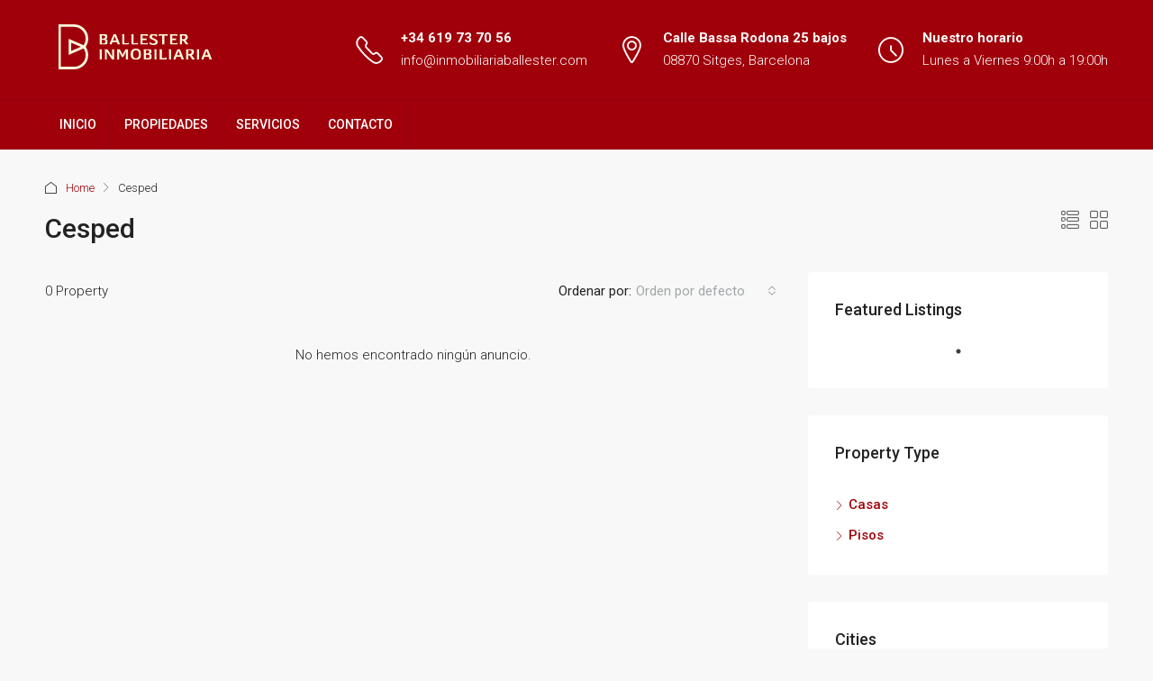

--- FILE ---
content_type: text/html; charset=UTF-8
request_url: https://www.inmobiliariaballester.com/destacados/cesped/
body_size: 17328
content:
<!doctype html>
<html lang="es">
<head>
	<meta charset="UTF-8" />
	<meta name="viewport" content="width=device-width, initial-scale=1.0" />
	<link rel="profile" href="https://gmpg.org/xfn/11" />
    <meta name="format-detection" content="telephone=no">
	<meta name='robots' content='index, follow, max-image-preview:large, max-snippet:-1, max-video-preview:-1' />

	<!-- This site is optimized with the Yoast SEO plugin v24.5 - https://yoast.com/wordpress/plugins/seo/ -->
	<title>Cesped archivos - BALLESTER INMOBILIARIA</title>
	<link rel="canonical" href="https://www.inmobiliariaballester.com/destacados/cesped/" />
	<meta property="og:locale" content="es_ES" />
	<meta property="og:type" content="article" />
	<meta property="og:title" content="Cesped archivos - BALLESTER INMOBILIARIA" />
	<meta property="og:url" content="https://www.inmobiliariaballester.com/destacados/cesped/" />
	<meta property="og:site_name" content="BALLESTER INMOBILIARIA" />
	<meta name="twitter:card" content="summary_large_image" />
	<script type="application/ld+json" class="yoast-schema-graph">{"@context":"https://schema.org","@graph":[{"@type":"CollectionPage","@id":"https://www.inmobiliariaballester.com/destacados/cesped/","url":"https://www.inmobiliariaballester.com/destacados/cesped/","name":"Cesped archivos - BALLESTER INMOBILIARIA","isPartOf":{"@id":"https://www.inmobiliariaballester.com/#website"},"inLanguage":"es"},{"@type":"WebSite","@id":"https://www.inmobiliariaballester.com/#website","url":"https://www.inmobiliariaballester.com/","name":"BALLESTER INMOBILIARIA","description":"La Agencia Inmobiliaria del Garraf","potentialAction":[{"@type":"SearchAction","target":{"@type":"EntryPoint","urlTemplate":"https://www.inmobiliariaballester.com/?s={search_term_string}"},"query-input":{"@type":"PropertyValueSpecification","valueRequired":true,"valueName":"search_term_string"}}],"inLanguage":"es"}]}</script>
	<!-- / Yoast SEO plugin. -->


<link rel='dns-prefetch' href='//www.google.com' />
<link rel='dns-prefetch' href='//fonts.googleapis.com' />
<link rel='preconnect' href='https://fonts.gstatic.com' crossorigin />
<link rel="alternate" type="application/rss+xml" title="BALLESTER INMOBILIARIA &raquo; Feed" href="https://www.inmobiliariaballester.com/feed/" />
<link rel="alternate" type="application/rss+xml" title="BALLESTER INMOBILIARIA &raquo; Feed de los comentarios" href="https://www.inmobiliariaballester.com/comments/feed/" />
<link rel="alternate" type="application/rss+xml" title="BALLESTER INMOBILIARIA &raquo; Cesped Caracteristicas Feed" href="https://www.inmobiliariaballester.com/destacados/cesped/feed/" />
<style id='wp-img-auto-sizes-contain-inline-css' type='text/css'>
img:is([sizes=auto i],[sizes^="auto," i]){contain-intrinsic-size:3000px 1500px}
/*# sourceURL=wp-img-auto-sizes-contain-inline-css */
</style>
<style id='wp-emoji-styles-inline-css' type='text/css'>

	img.wp-smiley, img.emoji {
		display: inline !important;
		border: none !important;
		box-shadow: none !important;
		height: 1em !important;
		width: 1em !important;
		margin: 0 0.07em !important;
		vertical-align: -0.1em !important;
		background: none !important;
		padding: 0 !important;
	}
/*# sourceURL=wp-emoji-styles-inline-css */
</style>
<link rel='stylesheet' id='wp-block-library-css' href='https://www.inmobiliariaballester.com/wp-includes/css/dist/block-library/style.min.css?ver=6.9' type='text/css' media='all' />
<style id='global-styles-inline-css' type='text/css'>
:root{--wp--preset--aspect-ratio--square: 1;--wp--preset--aspect-ratio--4-3: 4/3;--wp--preset--aspect-ratio--3-4: 3/4;--wp--preset--aspect-ratio--3-2: 3/2;--wp--preset--aspect-ratio--2-3: 2/3;--wp--preset--aspect-ratio--16-9: 16/9;--wp--preset--aspect-ratio--9-16: 9/16;--wp--preset--color--black: #000000;--wp--preset--color--cyan-bluish-gray: #abb8c3;--wp--preset--color--white: #ffffff;--wp--preset--color--pale-pink: #f78da7;--wp--preset--color--vivid-red: #cf2e2e;--wp--preset--color--luminous-vivid-orange: #ff6900;--wp--preset--color--luminous-vivid-amber: #fcb900;--wp--preset--color--light-green-cyan: #7bdcb5;--wp--preset--color--vivid-green-cyan: #00d084;--wp--preset--color--pale-cyan-blue: #8ed1fc;--wp--preset--color--vivid-cyan-blue: #0693e3;--wp--preset--color--vivid-purple: #9b51e0;--wp--preset--gradient--vivid-cyan-blue-to-vivid-purple: linear-gradient(135deg,rgb(6,147,227) 0%,rgb(155,81,224) 100%);--wp--preset--gradient--light-green-cyan-to-vivid-green-cyan: linear-gradient(135deg,rgb(122,220,180) 0%,rgb(0,208,130) 100%);--wp--preset--gradient--luminous-vivid-amber-to-luminous-vivid-orange: linear-gradient(135deg,rgb(252,185,0) 0%,rgb(255,105,0) 100%);--wp--preset--gradient--luminous-vivid-orange-to-vivid-red: linear-gradient(135deg,rgb(255,105,0) 0%,rgb(207,46,46) 100%);--wp--preset--gradient--very-light-gray-to-cyan-bluish-gray: linear-gradient(135deg,rgb(238,238,238) 0%,rgb(169,184,195) 100%);--wp--preset--gradient--cool-to-warm-spectrum: linear-gradient(135deg,rgb(74,234,220) 0%,rgb(151,120,209) 20%,rgb(207,42,186) 40%,rgb(238,44,130) 60%,rgb(251,105,98) 80%,rgb(254,248,76) 100%);--wp--preset--gradient--blush-light-purple: linear-gradient(135deg,rgb(255,206,236) 0%,rgb(152,150,240) 100%);--wp--preset--gradient--blush-bordeaux: linear-gradient(135deg,rgb(254,205,165) 0%,rgb(254,45,45) 50%,rgb(107,0,62) 100%);--wp--preset--gradient--luminous-dusk: linear-gradient(135deg,rgb(255,203,112) 0%,rgb(199,81,192) 50%,rgb(65,88,208) 100%);--wp--preset--gradient--pale-ocean: linear-gradient(135deg,rgb(255,245,203) 0%,rgb(182,227,212) 50%,rgb(51,167,181) 100%);--wp--preset--gradient--electric-grass: linear-gradient(135deg,rgb(202,248,128) 0%,rgb(113,206,126) 100%);--wp--preset--gradient--midnight: linear-gradient(135deg,rgb(2,3,129) 0%,rgb(40,116,252) 100%);--wp--preset--font-size--small: 13px;--wp--preset--font-size--medium: 20px;--wp--preset--font-size--large: 36px;--wp--preset--font-size--x-large: 42px;--wp--preset--spacing--20: 0.44rem;--wp--preset--spacing--30: 0.67rem;--wp--preset--spacing--40: 1rem;--wp--preset--spacing--50: 1.5rem;--wp--preset--spacing--60: 2.25rem;--wp--preset--spacing--70: 3.38rem;--wp--preset--spacing--80: 5.06rem;--wp--preset--shadow--natural: 6px 6px 9px rgba(0, 0, 0, 0.2);--wp--preset--shadow--deep: 12px 12px 50px rgba(0, 0, 0, 0.4);--wp--preset--shadow--sharp: 6px 6px 0px rgba(0, 0, 0, 0.2);--wp--preset--shadow--outlined: 6px 6px 0px -3px rgb(255, 255, 255), 6px 6px rgb(0, 0, 0);--wp--preset--shadow--crisp: 6px 6px 0px rgb(0, 0, 0);}:where(.is-layout-flex){gap: 0.5em;}:where(.is-layout-grid){gap: 0.5em;}body .is-layout-flex{display: flex;}.is-layout-flex{flex-wrap: wrap;align-items: center;}.is-layout-flex > :is(*, div){margin: 0;}body .is-layout-grid{display: grid;}.is-layout-grid > :is(*, div){margin: 0;}:where(.wp-block-columns.is-layout-flex){gap: 2em;}:where(.wp-block-columns.is-layout-grid){gap: 2em;}:where(.wp-block-post-template.is-layout-flex){gap: 1.25em;}:where(.wp-block-post-template.is-layout-grid){gap: 1.25em;}.has-black-color{color: var(--wp--preset--color--black) !important;}.has-cyan-bluish-gray-color{color: var(--wp--preset--color--cyan-bluish-gray) !important;}.has-white-color{color: var(--wp--preset--color--white) !important;}.has-pale-pink-color{color: var(--wp--preset--color--pale-pink) !important;}.has-vivid-red-color{color: var(--wp--preset--color--vivid-red) !important;}.has-luminous-vivid-orange-color{color: var(--wp--preset--color--luminous-vivid-orange) !important;}.has-luminous-vivid-amber-color{color: var(--wp--preset--color--luminous-vivid-amber) !important;}.has-light-green-cyan-color{color: var(--wp--preset--color--light-green-cyan) !important;}.has-vivid-green-cyan-color{color: var(--wp--preset--color--vivid-green-cyan) !important;}.has-pale-cyan-blue-color{color: var(--wp--preset--color--pale-cyan-blue) !important;}.has-vivid-cyan-blue-color{color: var(--wp--preset--color--vivid-cyan-blue) !important;}.has-vivid-purple-color{color: var(--wp--preset--color--vivid-purple) !important;}.has-black-background-color{background-color: var(--wp--preset--color--black) !important;}.has-cyan-bluish-gray-background-color{background-color: var(--wp--preset--color--cyan-bluish-gray) !important;}.has-white-background-color{background-color: var(--wp--preset--color--white) !important;}.has-pale-pink-background-color{background-color: var(--wp--preset--color--pale-pink) !important;}.has-vivid-red-background-color{background-color: var(--wp--preset--color--vivid-red) !important;}.has-luminous-vivid-orange-background-color{background-color: var(--wp--preset--color--luminous-vivid-orange) !important;}.has-luminous-vivid-amber-background-color{background-color: var(--wp--preset--color--luminous-vivid-amber) !important;}.has-light-green-cyan-background-color{background-color: var(--wp--preset--color--light-green-cyan) !important;}.has-vivid-green-cyan-background-color{background-color: var(--wp--preset--color--vivid-green-cyan) !important;}.has-pale-cyan-blue-background-color{background-color: var(--wp--preset--color--pale-cyan-blue) !important;}.has-vivid-cyan-blue-background-color{background-color: var(--wp--preset--color--vivid-cyan-blue) !important;}.has-vivid-purple-background-color{background-color: var(--wp--preset--color--vivid-purple) !important;}.has-black-border-color{border-color: var(--wp--preset--color--black) !important;}.has-cyan-bluish-gray-border-color{border-color: var(--wp--preset--color--cyan-bluish-gray) !important;}.has-white-border-color{border-color: var(--wp--preset--color--white) !important;}.has-pale-pink-border-color{border-color: var(--wp--preset--color--pale-pink) !important;}.has-vivid-red-border-color{border-color: var(--wp--preset--color--vivid-red) !important;}.has-luminous-vivid-orange-border-color{border-color: var(--wp--preset--color--luminous-vivid-orange) !important;}.has-luminous-vivid-amber-border-color{border-color: var(--wp--preset--color--luminous-vivid-amber) !important;}.has-light-green-cyan-border-color{border-color: var(--wp--preset--color--light-green-cyan) !important;}.has-vivid-green-cyan-border-color{border-color: var(--wp--preset--color--vivid-green-cyan) !important;}.has-pale-cyan-blue-border-color{border-color: var(--wp--preset--color--pale-cyan-blue) !important;}.has-vivid-cyan-blue-border-color{border-color: var(--wp--preset--color--vivid-cyan-blue) !important;}.has-vivid-purple-border-color{border-color: var(--wp--preset--color--vivid-purple) !important;}.has-vivid-cyan-blue-to-vivid-purple-gradient-background{background: var(--wp--preset--gradient--vivid-cyan-blue-to-vivid-purple) !important;}.has-light-green-cyan-to-vivid-green-cyan-gradient-background{background: var(--wp--preset--gradient--light-green-cyan-to-vivid-green-cyan) !important;}.has-luminous-vivid-amber-to-luminous-vivid-orange-gradient-background{background: var(--wp--preset--gradient--luminous-vivid-amber-to-luminous-vivid-orange) !important;}.has-luminous-vivid-orange-to-vivid-red-gradient-background{background: var(--wp--preset--gradient--luminous-vivid-orange-to-vivid-red) !important;}.has-very-light-gray-to-cyan-bluish-gray-gradient-background{background: var(--wp--preset--gradient--very-light-gray-to-cyan-bluish-gray) !important;}.has-cool-to-warm-spectrum-gradient-background{background: var(--wp--preset--gradient--cool-to-warm-spectrum) !important;}.has-blush-light-purple-gradient-background{background: var(--wp--preset--gradient--blush-light-purple) !important;}.has-blush-bordeaux-gradient-background{background: var(--wp--preset--gradient--blush-bordeaux) !important;}.has-luminous-dusk-gradient-background{background: var(--wp--preset--gradient--luminous-dusk) !important;}.has-pale-ocean-gradient-background{background: var(--wp--preset--gradient--pale-ocean) !important;}.has-electric-grass-gradient-background{background: var(--wp--preset--gradient--electric-grass) !important;}.has-midnight-gradient-background{background: var(--wp--preset--gradient--midnight) !important;}.has-small-font-size{font-size: var(--wp--preset--font-size--small) !important;}.has-medium-font-size{font-size: var(--wp--preset--font-size--medium) !important;}.has-large-font-size{font-size: var(--wp--preset--font-size--large) !important;}.has-x-large-font-size{font-size: var(--wp--preset--font-size--x-large) !important;}
/*# sourceURL=global-styles-inline-css */
</style>

<style id='classic-theme-styles-inline-css' type='text/css'>
/*! This file is auto-generated */
.wp-block-button__link{color:#fff;background-color:#32373c;border-radius:9999px;box-shadow:none;text-decoration:none;padding:calc(.667em + 2px) calc(1.333em + 2px);font-size:1.125em}.wp-block-file__button{background:#32373c;color:#fff;text-decoration:none}
/*# sourceURL=/wp-includes/css/classic-themes.min.css */
</style>
<link rel='stylesheet' id='contact-form-7-css' href='https://www.inmobiliariaballester.com/wp-content/plugins/contact-form-7/includes/css/styles.css?ver=6.0.4' type='text/css' media='all' />
<link rel='stylesheet' id='bootstrap-css' href='https://www.inmobiliariaballester.com/wp-content/themes/houzez/css/bootstrap.min.css?ver=4.5.0' type='text/css' media='all' />
<link rel='stylesheet' id='bootstrap-select-css' href='https://www.inmobiliariaballester.com/wp-content/themes/houzez/css/bootstrap-select.min.css?ver=1.13.18' type='text/css' media='all' />
<link rel='stylesheet' id='font-awesome-5-all-css' href='https://www.inmobiliariaballester.com/wp-content/themes/houzez/css/font-awesome/css/all.min.css?ver=5.14.0' type='text/css' media='all' />
<link rel='stylesheet' id='houzez-icons-css' href='https://www.inmobiliariaballester.com/wp-content/themes/houzez/css/icons.css?ver=3.4.7' type='text/css' media='all' />
<link rel='stylesheet' id='slick-min-css' href='https://www.inmobiliariaballester.com/wp-content/themes/houzez/css/slick-min.css?ver=3.4.7' type='text/css' media='all' />
<link rel='stylesheet' id='slick-theme-min-css' href='https://www.inmobiliariaballester.com/wp-content/themes/houzez/css/slick-theme-min.css?ver=3.4.7' type='text/css' media='all' />
<link rel='stylesheet' id='jquery-ui-css' href='https://www.inmobiliariaballester.com/wp-content/themes/houzez/css/jquery-ui.min.css?ver=1.12.1' type='text/css' media='all' />
<link rel='stylesheet' id='bootstrap-datepicker-css' href='https://www.inmobiliariaballester.com/wp-content/themes/houzez/css/bootstrap-datepicker.min.css?ver=1.8.0' type='text/css' media='all' />
<link rel='stylesheet' id='houzez-main-css' href='https://www.inmobiliariaballester.com/wp-content/themes/houzez/css/main.css?ver=3.4.7' type='text/css' media='all' />
<link rel='stylesheet' id='houzez-styling-options-css' href='https://www.inmobiliariaballester.com/wp-content/themes/houzez/css/styling-options.css?ver=3.4.7' type='text/css' media='all' />
<link rel='stylesheet' id='houzez-style-css' href='https://www.inmobiliariaballester.com/wp-content/themes/houzez/style.css?ver=3.4.7' type='text/css' media='all' />
<style id='houzez-style-inline-css' type='text/css'>

        @media (min-width: 1200px) {
          .container {
              max-width: 1210px;
          }
        }
        body {
            font-family: Roboto;
            font-size: 15px;
            font-weight: 300;
            line-height: 25px;
            text-transform: ;
        }
        .main-nav,
        .dropdown-menu,
        .login-register,
        .btn.btn-create-listing,
        .logged-in-nav,
        .btn-phone-number {
          font-family: Roboto;
          font-size: 14px;
          font-weight: 500;
          text-align: ;
          text-transform: ;
        }

        .btn,
        .ele-btn,
        .houzez-search-button,
        .houzez-submit-button,
        .form-control,
        .bootstrap-select .text,
        .sort-by-title,
        .woocommerce ul.products li.product .button {
          font-family: Roboto;
          font-size: 15px; 
        }
        
        h1, h2, h3, h4, h5, h6, .item-title {
          font-family: Roboto;
          font-weight: 500;
          text-transform: ;
        }

        .post-content-wrap h1, .post-content-wrap h2, .post-content-wrap h3, .post-content-wrap h4, .post-content-wrap h5, .post-content-wrap h6 {
          font-weight: 500;
          text-transform: ;
          text-align: ; 
        }

        .top-bar-wrap {
            font-family: Roboto;
            font-size: 15px;
            font-weight: 300;
            line-height: 25px;
            text-align: ;
            text-transform: ;   
        }
        .footer-wrap {
            font-family: Roboto;
            font-size: 14px;
            font-weight: 300;
            line-height: 25px;
            text-align: ;
            text-transform: ;
        }
        
        .header-v1 .header-inner-wrap,
        .header-v1 .navbar-logged-in-wrap {
            line-height: 60px;
            height: 60px; 
        }
        .header-v2 .header-top .navbar {
          height: 110px; 
        }

        .header-v2 .header-bottom .header-inner-wrap,
        .header-v2 .header-bottom .navbar-logged-in-wrap {
          line-height: 54px;
          height: 54px; 
        }

        .header-v3 .header-top .header-inner-wrap,
        .header-v3 .header-top .header-contact-wrap {
          height: 80px;
          line-height: 80px; 
        }
        .header-v3 .header-bottom .header-inner-wrap,
        .header-v3 .header-bottom .navbar-logged-in-wrap {
          line-height: 54px;
          height: 54px; 
        }
        .header-v4 .header-inner-wrap,
        .header-v4 .navbar-logged-in-wrap {
          line-height: 90px;
          height: 90px; 
        }
        .header-v5 .header-top .header-inner-wrap,
        .header-v5 .header-top .navbar-logged-in-wrap {
          line-height: 110px;
          height: 110px; 
        }
        .header-v5 .header-bottom .header-inner-wrap {
          line-height: 54px;
          height: 54px; 
        }
        .header-v6 .header-inner-wrap,
        .header-v6 .navbar-logged-in-wrap {
          height: 60px;
          line-height: 60px; 
        }
        @media (min-width: 1200px) {
            .header-v5 .header-top .container {
                max-width: 1170px;
            }
        }
    
      body,
      .main-wrap,
      .fw-property-documents-wrap h3 span, 
      .fw-property-details-wrap h3 span {
        background-color: #f8f8f8; 
      }
      .houzez-main-wrap-v2, .main-wrap.agent-detail-page-v2 {
        background-color: #ffffff;
      }

       body,
      .form-control,
      .bootstrap-select .text,
      .item-title a,
      .listing-tabs .nav-tabs .nav-link,
      .item-wrap-v2 .item-amenities li span,
      .item-wrap-v2 .item-amenities li:before,
      .item-parallax-wrap .item-price-wrap,
      .list-view .item-body .item-price-wrap,
      .property-slider-item .item-price-wrap,
      .page-title-wrap .item-price-wrap,
      .agent-information .agent-phone span a,
      .property-overview-wrap ul li strong,
      .mobile-property-title .item-price-wrap .item-price,
      .fw-property-features-left li a,
      .lightbox-content-wrap .item-price-wrap,
      .blog-post-item-v1 .blog-post-title h3 a,
      .blog-post-content-widget h4 a,
      .property-item-widget .right-property-item-widget-wrap .item-price-wrap,
      .login-register-form .modal-header .login-register-tabs .nav-link.active,
      .agent-list-wrap .agent-list-content h2 a,
      .agent-list-wrap .agent-list-contact li a,
      .agent-contacts-wrap li a,
      .menu-edit-property li a,
      .statistic-referrals-list li a,
      .chart-nav .nav-pills .nav-link,
      .dashboard-table-properties td .property-payment-status,
      .dashboard-mobile-edit-menu-wrap .bootstrap-select > .dropdown-toggle.bs-placeholder,
      .payment-method-block .radio-tab .control-text,
      .post-title-wrap h2 a,
      .lead-nav-tab.nav-pills .nav-link,
      .deals-nav-tab.nav-pills .nav-link,
      .btn-light-grey-outlined:hover,
      button:not(.bs-placeholder) .filter-option-inner-inner,
      .fw-property-floor-plans-wrap .floor-plans-tabs a,
      .products > .product > .item-body > a,
      .woocommerce ul.products li.product .price,
      .woocommerce div.product p.price, 
      .woocommerce div.product span.price,
      .woocommerce #reviews #comments ol.commentlist li .meta,
      .woocommerce-MyAccount-navigation ul li a,
      .activitiy-item-close-button a,
      .property-section-wrap li a {
       color: #222222; 
     }


    
      a,
      a:hover,
      a:active,
      a:focus,
      .primary-text,
      .btn-clear,
      .btn-apply,
      .btn-primary-outlined,
      .btn-primary-outlined:before,
      .item-title a:hover,
      .sort-by .bootstrap-select .bs-placeholder,
      .sort-by .bootstrap-select > .btn,
      .sort-by .bootstrap-select > .btn:active,
      .page-link,
      .page-link:hover,
      .accordion-title:before,
      .blog-post-content-widget h4 a:hover,
      .agent-list-wrap .agent-list-content h2 a:hover,
      .agent-list-wrap .agent-list-contact li a:hover,
      .agent-contacts-wrap li a:hover,
      .agent-nav-wrap .nav-pills .nav-link,
      .dashboard-side-menu-wrap .side-menu-dropdown a.active,
      .menu-edit-property li a.active,
      .menu-edit-property li a:hover,
      .dashboard-statistic-block h3 .fa,
      .statistic-referrals-list li a:hover,
      .chart-nav .nav-pills .nav-link.active,
      .board-message-icon-wrap.active,
      .post-title-wrap h2 a:hover,
      .listing-switch-view .switch-btn.active,
      .item-wrap-v6 .item-price-wrap,
      .listing-v6 .list-view .item-body .item-price-wrap,
      .woocommerce nav.woocommerce-pagination ul li a, 
      .woocommerce nav.woocommerce-pagination ul li span,
      .woocommerce-MyAccount-navigation ul li a:hover,
      .property-schedule-tour-form-wrap .control input:checked ~ .control__indicator,
      .property-schedule-tour-form-wrap .control:hover,
      .property-walkscore-wrap-v2 .score-details .houzez-icon,
      .login-register .btn-icon-login-register + .dropdown-menu a,
      .activitiy-item-close-button a:hover,
      .property-section-wrap li a:hover,
      .agent-detail-page-v2 .agent-nav-wrap .nav-link.active,
      .property-lightbox-v2-sections-navigation .slick-prev, 
      .property-lightbox-v2-sections-navigation .slick-next,
      .property-lightbox-v2-sections-navigation .slick-slide.current-section,
      .property-lightbox-v2-sections-navigation .nav-link.active,
      .agent-detail-page-v2 .listing-tabs .nav-link.active {
        color: #a0000a; 
      }
      
      .agent-list-position a {
        color: #a0000a; 
      }

      .control input:checked ~ .control__indicator,
      .top-banner-wrap .nav-pills .nav-link,
      .btn-primary-outlined:hover,
      .page-item.active .page-link,
      .slick-prev:hover,
      .slick-prev:focus,
      .slick-next:hover,
      .slick-next:focus,
      .mobile-property-tools .nav-pills .nav-link.active,
      .login-register-form .modal-header,
      .agent-nav-wrap .nav-pills .nav-link.active,
      .board-message-icon-wrap .notification-circle,
      .primary-label,
      .fc-event, .fc-event-dot,
      .compare-table .table-hover > tbody > tr:hover,
      .post-tag,
      .datepicker table tr td.active.active,
      .datepicker table tr td.active.disabled,
      .datepicker table tr td.active.disabled.active,
      .datepicker table tr td.active.disabled.disabled,
      .datepicker table tr td.active.disabled:active,
      .datepicker table tr td.active.disabled:hover,
      .datepicker table tr td.active.disabled:hover.active,
      .datepicker table tr td.active.disabled:hover.disabled,
      .datepicker table tr td.active.disabled:hover:active,
      .datepicker table tr td.active.disabled:hover:hover,
      .datepicker table tr td.active.disabled:hover[disabled],
      .datepicker table tr td.active.disabled[disabled],
      .datepicker table tr td.active:active,
      .datepicker table tr td.active:hover,
      .datepicker table tr td.active:hover.active,
      .datepicker table tr td.active:hover.disabled,
      .datepicker table tr td.active:hover:active,
      .datepicker table tr td.active:hover:hover,
      .datepicker table tr td.active:hover[disabled],
      .datepicker table tr td.active[disabled],
      .ui-slider-horizontal .ui-slider-range,
      .btn-bubble {
        background-color: #a0000a; 
      }

      .control input:checked ~ .control__indicator,
      .btn-primary-outlined,
      .page-item.active .page-link,
      .mobile-property-tools .nav-pills .nav-link.active,
      .agent-nav-wrap .nav-pills .nav-link,
      .agent-nav-wrap .nav-pills .nav-link.active,
      .chart-nav .nav-pills .nav-link.active,
      .dashaboard-snake-nav .step-block.active,
      .fc-event,
      .fc-event-dot,
      .property-schedule-tour-form-wrap .control input:checked ~ .control__indicator,
      .agent-detail-page-v2 .agent-nav-wrap .nav-link.active {
        border-color: #a0000a; 
      }

      .slick-arrow:hover {
        background-color: rgba(173,0,0,0.53); 
      }

      .slick-arrow {
        background-color: #a0000a; 
      }

      .property-banner .nav-pills .nav-link.active {
        background-color: rgba(173,0,0,0.53) !important; 
      }

      .property-navigation-wrap a.active {
        color: #a0000a;
        -webkit-box-shadow: inset 0 -3px #a0000a;
        box-shadow: inset 0 -3px #a0000a; 
      }

      .btn-primary,
      .fc-button-primary,
      .woocommerce nav.woocommerce-pagination ul li a:focus, 
      .woocommerce nav.woocommerce-pagination ul li a:hover, 
      .woocommerce nav.woocommerce-pagination ul li span.current {
        color: #fff;
        background-color: #a0000a;
        border-color: #a0000a; 
      }
      .btn-primary:focus, .btn-primary:focus:active,
      .fc-button-primary:focus,
      .fc-button-primary:focus:active {
        color: #fff;
        background-color: #a0000a;
        border-color: #a0000a; 
      }
      .btn-primary:hover,
      .fc-button-primary:hover {
        color: #fff;
        background-color: #ad0000;
        border-color: #ad0000; 
      }
      .btn-primary:active, 
      .btn-primary:not(:disabled):not(:disabled):active,
      .fc-button-primary:active,
      .fc-button-primary:not(:disabled):not(:disabled):active {
        color: #fff;
        background-color: #ad0000;
        border-color: #ad0000; 
      }

      .btn-secondary,
      .woocommerce span.onsale,
      .woocommerce ul.products li.product .button,
      .woocommerce #respond input#submit.alt, 
      .woocommerce a.button.alt, 
      .woocommerce button.button.alt, 
      .woocommerce input.button.alt,
      .woocommerce #review_form #respond .form-submit input,
      .woocommerce #respond input#submit, 
      .woocommerce a.button, 
      .woocommerce button.button, 
      .woocommerce input.button {
        color: #fff;
        background-color: #28a745;
        border-color: #28a745; 
      }
      .woocommerce ul.products li.product .button:focus,
      .woocommerce ul.products li.product .button:active,
      .woocommerce #respond input#submit.alt:focus, 
      .woocommerce a.button.alt:focus, 
      .woocommerce button.button.alt:focus, 
      .woocommerce input.button.alt:focus,
      .woocommerce #respond input#submit.alt:active, 
      .woocommerce a.button.alt:active, 
      .woocommerce button.button.alt:active, 
      .woocommerce input.button.alt:active,
      .woocommerce #review_form #respond .form-submit input:focus,
      .woocommerce #review_form #respond .form-submit input:active,
      .woocommerce #respond input#submit:active, 
      .woocommerce a.button:active, 
      .woocommerce button.button:active, 
      .woocommerce input.button:active,
      .woocommerce #respond input#submit:focus, 
      .woocommerce a.button:focus, 
      .woocommerce button.button:focus, 
      .woocommerce input.button:focus {
        color: #fff;
        background-color: #28a745;
        border-color: #28a745; 
      }
      .btn-secondary:hover,
      .woocommerce ul.products li.product .button:hover,
      .woocommerce #respond input#submit.alt:hover, 
      .woocommerce a.button.alt:hover, 
      .woocommerce button.button.alt:hover, 
      .woocommerce input.button.alt:hover,
      .woocommerce #review_form #respond .form-submit input:hover,
      .woocommerce #respond input#submit:hover, 
      .woocommerce a.button:hover, 
      .woocommerce button.button:hover, 
      .woocommerce input.button:hover {
        color: #fff;
        background-color: #34ce57;
        border-color: #34ce57; 
      }
      .btn-secondary:active, 
      .btn-secondary:not(:disabled):not(:disabled):active {
        color: #fff;
        background-color: #34ce57;
        border-color: #34ce57; 
      }

      .btn-primary-outlined {
        color: #a0000a;
        background-color: transparent;
        border-color: #a0000a; 
      }
      .btn-primary-outlined:focus, .btn-primary-outlined:focus:active {
        color: #a0000a;
        background-color: transparent;
        border-color: #a0000a; 
      }
      .btn-primary-outlined:hover {
        color: #fff;
        background-color: #ad0000;
        border-color: #ad0000; 
      }
      .btn-primary-outlined:active, .btn-primary-outlined:not(:disabled):not(:disabled):active {
        color: #a0000a;
        background-color: rgba(26, 26, 26, 0);
        border-color: #ad0000; 
      }

      .btn-secondary-outlined {
        color: #28a745;
        background-color: transparent;
        border-color: #28a745; 
      }
      .btn-secondary-outlined:focus, .btn-secondary-outlined:focus:active {
        color: #28a745;
        background-color: transparent;
        border-color: #28a745; 
      }
      .btn-secondary-outlined:hover {
        color: #fff;
        background-color: #34ce57;
        border-color: #34ce57; 
      }
      .btn-secondary-outlined:active, .btn-secondary-outlined:not(:disabled):not(:disabled):active {
        color: #28a745;
        background-color: rgba(26, 26, 26, 0);
        border-color: #34ce57; 
      }

      .btn-call {
        color: #28a745;
        background-color: transparent;
        border-color: #28a745; 
      }
      .btn-call:focus, .btn-call:focus:active {
        color: #28a745;
        background-color: transparent;
        border-color: #28a745; 
      }
      .btn-call:hover {
        color: #28a745;
        background-color: rgba(26, 26, 26, 0);
        border-color: #34ce57; 
      }
      .btn-call:active, .btn-call:not(:disabled):not(:disabled):active {
        color: #28a745;
        background-color: rgba(26, 26, 26, 0);
        border-color: #34ce57; 
      }
      .icon-delete .btn-loader:after{
          border-color: #a0000a transparent #a0000a transparent
      }
    
      .header-v1 {
        background-color: #004274;
        border-bottom: 1px solid #004274; 
      }

      .header-v1 a.nav-link {
        color: #FFFFFF; 
      }

      .header-v1 a.nav-link:hover,
      .header-v1 a.nav-link:active {
        color: #00aeff;
        background-color: rgba(0, 174, 255, 0.1); 
      }
      .header-desktop .main-nav .nav-link {
          letter-spacing: 0.0px;
      }
    
      .header-v2 .header-top,
      .header-v5 .header-top,
      .header-v2 .header-contact-wrap {
        background-color: #a0000a; 
      }

      .header-v2 .header-bottom, 
      .header-v5 .header-bottom {
        background-color: #a0000a;
      }

      .header-v2 .header-contact-wrap .header-contact-right, .header-v2 .header-contact-wrap .header-contact-right a, .header-contact-right a:hover, header-contact-right a:active {
        color: #ffffff; 
      }

      .header-v2 .header-contact-left {
        color: #ffffff; 
      }

      .header-v2 .header-bottom,
      .header-v2 .navbar-nav > li,
      .header-v2 .navbar-nav > li:first-of-type,
      .header-v5 .header-bottom,
      .header-v5 .navbar-nav > li,
      .header-v5 .navbar-nav > li:first-of-type {
        border-color: rgba(101,28,50,0.19);
      }

      .header-v2 a.nav-link,
      .header-v5 a.nav-link {
        color: #ffffff; 
      }

      .header-v2 a.nav-link:hover,
      .header-v2 a.nav-link:active,
      .header-v5 a.nav-link:hover,
      .header-v5 a.nav-link:active {
        color: #eaeaea;
        background-color: rgba(101,28,50,0.19); 
      }

      .header-v2 .header-contact-right a:hover, 
      .header-v2 .header-contact-right a:active,
      .header-v3 .header-contact-right a:hover, 
      .header-v3 .header-contact-right a:active {
        background-color: transparent;
      }

      .header-v2 .header-social-icons a,
      .header-v5 .header-social-icons a {
        color: #ffffff; 
      }
    
      .header-v3 .header-top {
        background-color: #004274; 
      }

      .header-v3 .header-bottom {
        background-color: #004274; 
      }

      .header-v3 .header-contact,
      .header-v3-mobile {
        background-color: #00aeff;
        color: #ffffff; 
      }

      .header-v3 .header-bottom,
      .header-v3 .login-register,
      .header-v3 .navbar-nav > li,
      .header-v3 .navbar-nav > li:first-of-type {
        border-color: rgba(0, 174, 239, 0.2); 
      }

      .header-v3 a.nav-link, 
      .header-v3 .header-contact-right a:hover, .header-v3 .header-contact-right a:active {
        color: #FFFFFF; 
      }

      .header-v3 a.nav-link:hover,
      .header-v3 a.nav-link:active {
        color: #00aeff;
        background-color: rgba(0, 174, 255, 0.1); 
      }

      .header-v3 .header-social-icons a {
        color: #004274; 
      }
    
      .header-v4 {
        background-color: #ffffff; 
      }

      .header-v4 a.nav-link {
        color: #004274; 
      }

      .header-v4 a.nav-link:hover,
      .header-v4 a.nav-link:active {
        color: #00aeef;
        background-color: rgba(0, 174, 255, 0.1); 
      }
    
      .header-v6 .header-top {
        background-color: #004274; 
      }

      .header-v6 a.nav-link {
        color: #FFFFFF; 
      }

      .header-v6 a.nav-link:hover,
      .header-v6 a.nav-link:active {
        color: #00aeff;
        background-color: rgba(0, 174, 255, 0.1); 
      }

      .header-v6 .header-social-icons a {
        color: #FFFFFF; 
      }
    
      .header-mobile {
        background-color: #a0000a; 
      }
      .header-mobile .toggle-button-left,
      .header-mobile .toggle-button-right {
        color: #FFFFFF; 
      }

      .nav-mobile .logged-in-nav a,
      .nav-mobile .main-nav,
      .nav-mobile .navi-login-register {
        background-color: #ffffff; 
      }

      .nav-mobile .logged-in-nav a,
      .nav-mobile .main-nav .nav-item .nav-item a,
      .nav-mobile .main-nav .nav-item a,
      .navi-login-register .main-nav .nav-item a {
        color: #a0000a;
        border-bottom: 1px solid #dce0e0;
        background-color: #ffffff;
      }

      .nav-mobile .btn-create-listing,
      .navi-login-register .btn-create-listing {
        color: #fff;
        border: 1px solid #a0000a;
        background-color: #a0000a; 
      }

      .nav-mobile .btn-create-listing:hover, .nav-mobile .btn-create-listing:active,
      .navi-login-register .btn-create-listing:hover,
      .navi-login-register .btn-create-listing:active {
        color: #fff;
        border: 1px solid #a0000a;
        background-color: rgba(0, 174, 255, 0.65); 
      }
    
      .header-transparent-wrap .header-v4 {
        background-color: transparent;
        border-bottom: 1px solid rgba(101,28,50,0.19); 
      }

      .header-transparent-wrap .header-v4 a {
        color: #ffffff; 
      }

      .header-transparent-wrap .header-v4 a:hover,
      .header-transparent-wrap .header-v4 a:active {
        color: #ffffff;
        background-color: rgba(255, 255, 255, 0.1); 
      }
    
      .main-nav .navbar-nav .nav-item .dropdown-menu,
      .login-register .login-register-nav li .dropdown-menu {
        background-color: rgba(255, 255, 255, 0.95); 
      }

      .login-register .login-register-nav li .dropdown-menu:before {
          border-left-color: rgba(255, 255, 255, 0.95);
          border-top-color: rgba(255, 255, 255, 0.95);
      }

      .main-nav .navbar-nav .nav-item .nav-item a,
      .login-register .login-register-nav li .dropdown-menu .nav-item a {
        color: #004274;
        border-bottom: 1px solid #dce0e0; 
      }

      .main-nav .navbar-nav .nav-item .nav-item a:hover,
      .main-nav .navbar-nav .nav-item .nav-item a:active,
      .login-register .login-register-nav li .dropdown-menu .nav-item a:hover {
        color: #00aeff; 
      }
      .main-nav .navbar-nav .nav-item .nav-item a:hover,
      .main-nav .navbar-nav .nav-item .nav-item a:active,
      .login-register .login-register-nav li .dropdown-menu .nav-item a:hover {
          background-color: rgba(0, 174, 255, 0.1);
      }
    
      .header-main-wrap .btn-create-listing {
        color: #ffffff;
        border: 1px solid #00aeff;
        background-color: #00aeff; 
      }

      .header-main-wrap .btn-create-listing:hover,
      .header-main-wrap .btn-create-listing:active {
        color: rgba(255, 255, 255, 0.99);
        border: 1px solid #00aeff;
        background-color: rgba(0, 174, 255, 0.65); 
      }
    
      .header-transparent-wrap .header-v4 .btn-create-listing {
        color: #ffffff;
        border: 1px solid #ffffff;
        background-color: rgba(255, 255, 255, 0.2); 
      }

      .header-transparent-wrap .header-v4 .btn-create-listing:hover,
      .header-transparent-wrap .header-v4 .btn-create-listing:active {
        color: rgba(255,255,255,1);
        border: 1px solid #00AEEF;
        background-color: rgba(0, 174, 255, 0.65); 
      }
    
      .header-transparent-wrap .logged-in-nav a,
      .logged-in-nav a {
        color: #004274;
        border-color: #dce0e0;
        background-color: #FFFFFF; 
      }

      .header-transparent-wrap .logged-in-nav a:hover,
      .header-transparent-wrap .logged-in-nav a:active,
      .logged-in-nav a:hover,
      .logged-in-nav a:active {
        color: #00aeff;
        background-color: rgba(0, 174, 255, 0.1);
        border-color: #dce0e0; 
      }
    
      .form-control::-webkit-input-placeholder,
      .search-banner-wrap ::-webkit-input-placeholder,
      .advanced-search ::-webkit-input-placeholder,
      .advanced-search-banner-wrap ::-webkit-input-placeholder,
      .overlay-search-advanced-module ::-webkit-input-placeholder {
        color: #a1a7a8; 
      }
      .bootstrap-select > .dropdown-toggle.bs-placeholder, 
      .bootstrap-select > .dropdown-toggle.bs-placeholder:active, 
      .bootstrap-select > .dropdown-toggle.bs-placeholder:focus, 
      .bootstrap-select > .dropdown-toggle.bs-placeholder:hover {
        color: #a1a7a8; 
      }
      .form-control::placeholder,
      .search-banner-wrap ::-webkit-input-placeholder,
      .advanced-search ::-webkit-input-placeholder,
      .advanced-search-banner-wrap ::-webkit-input-placeholder,
      .overlay-search-advanced-module ::-webkit-input-placeholder {
        color: #a1a7a8; 
      }

      .search-banner-wrap ::-moz-placeholder,
      .advanced-search ::-moz-placeholder,
      .advanced-search-banner-wrap ::-moz-placeholder,
      .overlay-search-advanced-module ::-moz-placeholder {
        color: #a1a7a8; 
      }

      .search-banner-wrap :-ms-input-placeholder,
      .advanced-search :-ms-input-placeholder,
      .advanced-search-banner-wrap ::-ms-input-placeholder,
      .overlay-search-advanced-module ::-ms-input-placeholder {
        color: #a1a7a8; 
      }

      .search-banner-wrap :-moz-placeholder,
      .advanced-search :-moz-placeholder,
      .advanced-search-banner-wrap :-moz-placeholder,
      .overlay-search-advanced-module :-moz-placeholder {
        color: #a1a7a8; 
      }

      .advanced-search .form-control,
      .advanced-search .bootstrap-select > .btn,
      .location-trigger,
      .vertical-search-wrap .form-control,
      .vertical-search-wrap .bootstrap-select > .btn,
      .step-search-wrap .form-control,
      .step-search-wrap .bootstrap-select > .btn,
      .advanced-search-banner-wrap .form-control,
      .advanced-search-banner-wrap .bootstrap-select > .btn,
      .search-banner-wrap .form-control,
      .search-banner-wrap .bootstrap-select > .btn,
      .overlay-search-advanced-module .form-control,
      .overlay-search-advanced-module .bootstrap-select > .btn,
      .advanced-search-v2 .advanced-search-btn,
      .advanced-search-v2 .advanced-search-btn:hover {
        border-color: #dce0e0; 
      }

      .advanced-search-nav,
      .search-expandable,
      .overlay-search-advanced-module {
        background-color: #FFFFFF; 
      }
      .btn-search {
        color: #ffffff;
        background-color: #28a745;
        border-color: #28a745;
      }
      .btn-search:hover, .btn-search:active  {
        color: #ffffff;
        background-color: #34ce57;
        border-color: #34ce57;
      }
      .advanced-search-btn {
        color: #00aeff;
        background-color: #ffffff;
        border-color: #dce0e0; 
      }
      .advanced-search-btn:hover, .advanced-search-btn:active {
        color: #ffffff;
        background-color: #00aeff;
        border-color: #00aeff; 
      }
      .advanced-search-btn:focus {
        color: #00aeff;
        background-color: #ffffff;
        border-color: #dce0e0; 
      }
      .search-expandable-label {
        color: #ffffff;
        background-color: #00aeff;
      }
      .advanced-search-nav {
        padding-top: 10px;
        padding-bottom: 10px;
      }
      .features-list-wrap .control--checkbox,
      .features-list-wrap .control--radio,
      .range-text, 
      .features-list-wrap .control--checkbox, 
      .features-list-wrap .btn-features-list, 
      .overlay-search-advanced-module .search-title, 
      .overlay-search-advanced-module .overlay-search-module-close {
          color: #222222;
      }
      .advanced-search-half-map {
        background-color: #FFFFFF; 
      }
      .advanced-search-half-map .range-text, 
      .advanced-search-half-map .features-list-wrap .control--checkbox, 
      .advanced-search-half-map .features-list-wrap .btn-features-list {
          color: #222222;
      }
    
      .save-search-btn {
          border-color: #28a745 ;
          background-color: #28a745 ;
          color: #ffffff ;
      }
      .save-search-btn:hover,
      .save-search-btn:active {
          border-color: #28a745;
          background-color: #28a745 ;
          color: #ffffff ;
      }
    .label-featured {
      background-color: #77c720;
      color: #ffffff; 
    }
    
    .dashboard-side-wrap {
      background-color: #002B4B; 
    }

    .side-menu a {
      color: #839EB2; 
    }

    .side-menu a.active,
    .side-menu .side-menu-parent-selected > a,
    .side-menu-dropdown a,
    .side-menu a:hover {
      color: #ffffff; 
    }
    .dashboard-side-menu-wrap .side-menu-dropdown a.active {
      color: #00aeff
    }
    
      .detail-wrap {
        background-color: rgba(101,28,50,0.19);
        border-color: #651c32; 
      }
    .top-bar-wrap,
    .top-bar-wrap .dropdown-menu,
    .switcher-wrap .dropdown-menu {
      background-color: #000000;
    }
    .top-bar-wrap a,
    .top-bar-contact,
    .top-bar-slogan,
    .top-bar-wrap .btn,
    .top-bar-wrap .dropdown-menu,
    .switcher-wrap .dropdown-menu,
    .top-bar-wrap .navbar-toggler {
      color: #ffffff;
    }
    .top-bar-wrap a:hover,
    .top-bar-wrap a:active,
    .top-bar-wrap .btn:hover,
    .top-bar-wrap .btn:active,
    .top-bar-wrap .dropdown-menu li:hover,
    .top-bar-wrap .dropdown-menu li:active,
    .switcher-wrap .dropdown-menu li:hover,
    .switcher-wrap .dropdown-menu li:active {
      color: rgba(0,174,239,0.75);
    }
    .class-energy-indicator:nth-child(1) {
        background-color: #33a357;
    }
    .class-energy-indicator:nth-child(2) {
        background-color: #79b752;
    }
    .class-energy-indicator:nth-child(3) {
        background-color: #c3d545;
    }
    .class-energy-indicator:nth-child(4) {
        background-color: #fff12c;
    }
    .class-energy-indicator:nth-child(5) {
        background-color: #edb731;
    }
    .class-energy-indicator:nth-child(6) {
        background-color: #d66f2c;
    }
    .class-energy-indicator:nth-child(7) {
        background-color: #cc232a;
    }
    .class-energy-indicator:nth-child(8) {
        background-color: #cc232a;
    }
    .class-energy-indicator:nth-child(9) {
        background-color: #cc232a;
    }
    .class-energy-indicator:nth-child(10) {
        background-color: #cc232a;
    }
    
      .agent-detail-page-v2 .agent-profile-wrap { background-color:#0e4c7b }
      .agent-detail-page-v2 .agent-list-position a, .agent-detail-page-v2 .agent-profile-header h1, .agent-detail-page-v2 .rating-score-text, .agent-detail-page-v2 .agent-profile-address address, .agent-detail-page-v2 .badge-success { color:#ffffff }

      .agent-detail-page-v2 .all-reviews, .agent-detail-page-v2 .agent-profile-cta a { color:#00aeff }
    
    .footer-top-wrap {
      background-color: #a0000a; 
    }

    .footer-bottom-wrap {
      background-color: #3d0010; 
    }

    .footer-top-wrap,
    .footer-top-wrap a,
    .footer-bottom-wrap,
    .footer-bottom-wrap a,
    .footer-top-wrap .property-item-widget .right-property-item-widget-wrap .item-amenities,
    .footer-top-wrap .property-item-widget .right-property-item-widget-wrap .item-price-wrap,
    .footer-top-wrap .blog-post-content-widget h4 a,
    .footer-top-wrap .blog-post-content-widget,
    .footer-top-wrap .form-tools .control,
    .footer-top-wrap .slick-dots li.slick-active button:before,
    .footer-top-wrap .slick-dots li button::before,
    .footer-top-wrap .widget ul:not(.item-amenities):not(.item-price-wrap):not(.contact-list):not(.dropdown-menu):not(.nav-tabs) li span {
      color: #ffffff; 
    }
    
          .footer-top-wrap a:hover,
          .footer-bottom-wrap a:hover,
          .footer-top-wrap .blog-post-content-widget h4 a:hover {
            color: rgba(227,227,227,1); 
          }
        .houzez-osm-cluster {
            background-image: url(https://www.inmobiliariaballester.com/wp-content/themes/houzez/img/map/cluster-icon.png);
            text-align: center;
            color: #fff;
            width: 48px;
            height: 48px;
            line-height: 48px;
        }
    
/*# sourceURL=houzez-style-inline-css */
</style>
<link rel="preload" as="style" href="https://fonts.googleapis.com/css?family=Roboto:100,300,400,500,700,900,100italic,300italic,400italic,500italic,700italic,900italic&#038;display=swap&#038;ver=1747159110" /><link rel="stylesheet" href="https://fonts.googleapis.com/css?family=Roboto:100,300,400,500,700,900,100italic,300italic,400italic,500italic,700italic,900italic&#038;display=swap&#038;ver=1747159110" media="print" onload="this.media='all'"><noscript><link rel="stylesheet" href="https://fonts.googleapis.com/css?family=Roboto:100,300,400,500,700,900,100italic,300italic,400italic,500italic,700italic,900italic&#038;display=swap&#038;ver=1747159110" /></noscript><script type="text/javascript" src="https://www.inmobiliariaballester.com/wp-includes/js/jquery/jquery.min.js?ver=3.7.1" id="jquery-core-js"></script>
<script type="text/javascript" src="https://www.inmobiliariaballester.com/wp-includes/js/jquery/jquery-migrate.min.js?ver=3.4.1" id="jquery-migrate-js"></script>
<script></script><link rel="https://api.w.org/" href="https://www.inmobiliariaballester.com/wp-json/" /><link rel="alternate" title="JSON" type="application/json" href="https://www.inmobiliariaballester.com/wp-json/wp/v2/property_feature/36" /><link rel="EditURI" type="application/rsd+xml" title="RSD" href="https://www.inmobiliariaballester.com/xmlrpc.php?rsd" />
<meta name="generator" content="WordPress 6.9" />
<meta name="generator" content="Redux 4.5.6" /><!-- Favicon --><link rel="shortcut icon" href="https://www.inmobiliariaballester.com/wp-content/uploads/2025/05/icono-nuevo-ballester.svg"><!-- Apple iPhone Icon --><link rel="apple-touch-icon-precomposed" href="https://www.inmobiliariaballester.com/wp-content/uploads/2025/05/icono-nuevo-ballester.svg"><!-- Apple iPhone Retina Icon --><link rel="apple-touch-icon-precomposed" sizes="114x114" href="https://www.inmobiliariaballester.com/wp-content/uploads/2025/05/icono-nuevo-ballester.svg"><!-- Apple iPhone Icon --><link rel="apple-touch-icon-precomposed" sizes="72x72" href="https://www.inmobiliariaballester.com/wp-content/uploads/2025/05/icono-nuevo-ballester.svg"><meta name="generator" content="Elementor 3.27.6; features: additional_custom_breakpoints; settings: css_print_method-external, google_font-enabled, font_display-auto">
			<style>
				.e-con.e-parent:nth-of-type(n+4):not(.e-lazyloaded):not(.e-no-lazyload),
				.e-con.e-parent:nth-of-type(n+4):not(.e-lazyloaded):not(.e-no-lazyload) * {
					background-image: none !important;
				}
				@media screen and (max-height: 1024px) {
					.e-con.e-parent:nth-of-type(n+3):not(.e-lazyloaded):not(.e-no-lazyload),
					.e-con.e-parent:nth-of-type(n+3):not(.e-lazyloaded):not(.e-no-lazyload) * {
						background-image: none !important;
					}
				}
				@media screen and (max-height: 640px) {
					.e-con.e-parent:nth-of-type(n+2):not(.e-lazyloaded):not(.e-no-lazyload),
					.e-con.e-parent:nth-of-type(n+2):not(.e-lazyloaded):not(.e-no-lazyload) * {
						background-image: none !important;
					}
				}
			</style>
			<meta name="generator" content="Powered by WPBakery Page Builder - drag and drop page builder for WordPress."/>
<meta name="generator" content="Powered by Slider Revolution 6.7.20 - responsive, Mobile-Friendly Slider Plugin for WordPress with comfortable drag and drop interface." />
<script>function setREVStartSize(e){
			//window.requestAnimationFrame(function() {
				window.RSIW = window.RSIW===undefined ? window.innerWidth : window.RSIW;
				window.RSIH = window.RSIH===undefined ? window.innerHeight : window.RSIH;
				try {
					var pw = document.getElementById(e.c).parentNode.offsetWidth,
						newh;
					pw = pw===0 || isNaN(pw) || (e.l=="fullwidth" || e.layout=="fullwidth") ? window.RSIW : pw;
					e.tabw = e.tabw===undefined ? 0 : parseInt(e.tabw);
					e.thumbw = e.thumbw===undefined ? 0 : parseInt(e.thumbw);
					e.tabh = e.tabh===undefined ? 0 : parseInt(e.tabh);
					e.thumbh = e.thumbh===undefined ? 0 : parseInt(e.thumbh);
					e.tabhide = e.tabhide===undefined ? 0 : parseInt(e.tabhide);
					e.thumbhide = e.thumbhide===undefined ? 0 : parseInt(e.thumbhide);
					e.mh = e.mh===undefined || e.mh=="" || e.mh==="auto" ? 0 : parseInt(e.mh,0);
					if(e.layout==="fullscreen" || e.l==="fullscreen")
						newh = Math.max(e.mh,window.RSIH);
					else{
						e.gw = Array.isArray(e.gw) ? e.gw : [e.gw];
						for (var i in e.rl) if (e.gw[i]===undefined || e.gw[i]===0) e.gw[i] = e.gw[i-1];
						e.gh = e.el===undefined || e.el==="" || (Array.isArray(e.el) && e.el.length==0)? e.gh : e.el;
						e.gh = Array.isArray(e.gh) ? e.gh : [e.gh];
						for (var i in e.rl) if (e.gh[i]===undefined || e.gh[i]===0) e.gh[i] = e.gh[i-1];
											
						var nl = new Array(e.rl.length),
							ix = 0,
							sl;
						e.tabw = e.tabhide>=pw ? 0 : e.tabw;
						e.thumbw = e.thumbhide>=pw ? 0 : e.thumbw;
						e.tabh = e.tabhide>=pw ? 0 : e.tabh;
						e.thumbh = e.thumbhide>=pw ? 0 : e.thumbh;
						for (var i in e.rl) nl[i] = e.rl[i]<window.RSIW ? 0 : e.rl[i];
						sl = nl[0];
						for (var i in nl) if (sl>nl[i] && nl[i]>0) { sl = nl[i]; ix=i;}
						var m = pw>(e.gw[ix]+e.tabw+e.thumbw) ? 1 : (pw-(e.tabw+e.thumbw)) / (e.gw[ix]);
						newh =  (e.gh[ix] * m) + (e.tabh + e.thumbh);
					}
					var el = document.getElementById(e.c);
					if (el!==null && el) el.style.height = newh+"px";
					el = document.getElementById(e.c+"_wrapper");
					if (el!==null && el) {
						el.style.height = newh+"px";
						el.style.display = "block";
					}
				} catch(e){
					console.log("Failure at Presize of Slider:" + e)
				}
			//});
		  };</script>
<noscript><style> .wpb_animate_when_almost_visible { opacity: 1; }</style></noscript><link rel='stylesheet' id='rs-plugin-settings-css' href='//www.inmobiliariaballester.com/wp-content/plugins/revslider/sr6/assets/css/rs6.css?ver=6.7.20' type='text/css' media='all' />
<style id='rs-plugin-settings-inline-css' type='text/css'>
#rs-demo-id {}
/*# sourceURL=rs-plugin-settings-inline-css */
</style>
</head>

<body class="archive tax-property_feature term-cesped term-36 wp-theme-houzez houzez-theme houzez-footer-position wpb-js-composer js-comp-ver-7.8 vc_responsive elementor-default elementor-kit-14">


	<div class="nav-mobile nav-mobile-js">
    <div class="main-nav navbar slideout-menu slideout-menu-left" id="nav-mobile">
        <ul id="mobile-main-nav" class="navbar-nav mobile-navbar-nav"><li  class="nav-item menu-item menu-item-type-post_type menu-item-object-page menu-item-home "><a  class="nav-link " href="https://www.inmobiliariaballester.com/">INICIO</a> </li>
<li  class="nav-item menu-item menu-item-type-post_type menu-item-object-page "><a  class="nav-link " href="https://www.inmobiliariaballester.com/listado-de-propiedades/">PROPIEDADES</a> </li>
<li  class="nav-item menu-item menu-item-type-post_type menu-item-object-page "><a  class="nav-link " href="https://www.inmobiliariaballester.com/servicios-inmobiliarios/">SERVICIOS</a> </li>
<li  class="nav-item menu-item menu-item-type-post_type menu-item-object-page "><a  class="nav-link " href="https://www.inmobiliariaballester.com/contacto/">CONTACTO</a> </li>
</ul>	            </div><!-- main-nav -->
    <nav class="navi-login-register slideout-menu slideout-menu-right" id="navi-user">
	
	

    </nav><!-- .navi -->


  
</div><!-- nav-mobile -->
	<main id="main-wrap" class="main-wrap main-wrap-js">

	<header class="header-main-wrap ">
    <div class="header-desktop header-v2">
    <div class="header-top">
        <div class="container">
            <div class="header-inner-wrap">
                <div class="navbar d-flex align-items-center">
                    

	<div class="logo logo-desktop">
		<a href="https://www.inmobiliariaballester.com/">
							<img src="https://www.inmobiliariaballester.com/wp-content/uploads/2025/05/nuevo-logo-ballester.svg" height="" width="200" alt="logo">
					</a>
	</div>

                    <div class="header-contact-wrap navbar-expand-lg d-flex align-items-center justify-content-between">
	
	
				<div class="header-contact header-contact-1 d-flex align-items-center flex-fill">
			<div class="header-contact-left">
				<i class="houzez-icon icon-phone ml-1"></i>
			</div><!-- header-contact-left -->
			<div class="header-contact-right">
				<div><a href="tel://+34 619 73 70 56">+34 619 73 70 56</a></div>
				<div><a href="mailto:info@inmobiliariaballester.com">info@inmobiliariaballester.com</a></div>
			</div><!-- .header-contact-right -->
		</div><!-- .header-contact -->
		
				<div class="header-contact header-contact-2 d-flex align-items-center flex-fill">
			<div class="header-contact-left">
				<i class="houzez-icon icon-pin ml-1"></i>
			</div><!-- header-contact-left -->
			<div class="header-contact-right">
				<div>Calle Bassa Rodona 25 bajos</div>
				<div>08870 Sitges, Barcelona</div>
			</div><!-- .header-contact-right -->
		</div><!-- .header-contact -->
		

				<div class="header-contact header-contact-3 d-flex align-items-center flex-fill">
			<div class="header-contact-left">
				<i class="houzez-icon icon-time-clock-circle ml-1"></i>
			</div><!-- header-contact-left -->
			<div class="header-contact-right">
				<div>Nuestro horario</div>
				<div>Lunes a Viernes 9:00h a 19:00h</div>
			</div><!-- .header-contact-right -->
		</div><!-- .header-contact -->
		
	
	<div class="header-contact header-contact-4 d-flex align-items-center">
			</div><!-- .header-contact -->
</div><!-- .header-contact-wrap -->


                </div><!-- navbar -->
            </div>
        </div>
    </div><!-- .header-top -->
    <div id="header-section" class="header-bottom" data-sticky="0">
        <div class="container">
            <div class="header-inner-wrap">
                <div class="navbar d-flex align-items-center">
                    
                    <nav class="main-nav on-hover-menu navbar-expand-lg flex-grow-1">
                        <ul id="main-nav" class="navbar-nav "><li id="menu-item-17697" class="menu-item menu-item-type-post_type menu-item-object-page menu-item-home nav-item menu-item-17697 menu-item-design-"><a  class="nav-link " href="https://www.inmobiliariaballester.com/">INICIO</a> </li>
<li id="menu-item-17711" class="menu-item menu-item-type-post_type menu-item-object-page nav-item menu-item-17711 menu-item-design-"><a  class="nav-link " href="https://www.inmobiliariaballester.com/listado-de-propiedades/">PROPIEDADES</a> </li>
<li id="menu-item-18342" class="menu-item menu-item-type-post_type menu-item-object-page nav-item menu-item-18342 menu-item-design-"><a  class="nav-link " href="https://www.inmobiliariaballester.com/servicios-inmobiliarios/">SERVICIOS</a> </li>
<li id="menu-item-17695" class="menu-item menu-item-type-post_type menu-item-object-page nav-item menu-item-17695 menu-item-design-"><a  class="nav-link " href="https://www.inmobiliariaballester.com/contacto/">CONTACTO</a> </li>
</ul>	                    </nav><!-- main-nav -->
                    
                    <div class="login-register on-hover-menu">
	<ul class="login-register-nav dropdown d-flex align-items-center">

				
		
			
		
		
	</ul>
</div>
                </div><!-- navbar -->
            </div>
        </div>
    </div><!-- .header-bottom -->
</div><!-- .header-v2 -->

<div class="header-v2 header-v2-mobile">
    <div class="header-contact-wrap navbar-expand-lg d-flex align-items-center justify-content-between">
	
	
				<div class="header-contact header-contact-1 d-flex align-items-center flex-fill">
			<div class="header-contact-left">
				<i class="houzez-icon icon-phone ml-1"></i>
			</div><!-- header-contact-left -->
			<div class="header-contact-right">
				<div><a href="tel://+34 619 73 70 56">+34 619 73 70 56</a></div>
				<div><a href="mailto:info@inmobiliariaballester.com">info@inmobiliariaballester.com</a></div>
			</div><!-- .header-contact-right -->
		</div><!-- .header-contact -->
		
				<div class="header-contact header-contact-2 d-flex align-items-center flex-fill">
			<div class="header-contact-left">
				<i class="houzez-icon icon-pin ml-1"></i>
			</div><!-- header-contact-left -->
			<div class="header-contact-right">
				<div>Calle Bassa Rodona 25 bajos</div>
				<div>08870 Sitges, Barcelona</div>
			</div><!-- .header-contact-right -->
		</div><!-- .header-contact -->
		

				<div class="header-contact header-contact-3 d-flex align-items-center flex-fill">
			<div class="header-contact-left">
				<i class="houzez-icon icon-time-clock-circle ml-1"></i>
			</div><!-- header-contact-left -->
			<div class="header-contact-right">
				<div>Nuestro horario</div>
				<div>Lunes a Viernes 9:00h a 19:00h</div>
			</div><!-- .header-contact-right -->
		</div><!-- .header-contact -->
		
	
	<div class="header-contact header-contact-4 d-flex align-items-center">
			</div><!-- .header-contact -->
</div><!-- .header-contact-wrap -->


   
</div><!-- header-v2-mobile --><div id="header-mobile" class="header-mobile d-flex align-items-center" data-sticky="">
	<div class="header-mobile-left">
		<button class="btn toggle-button-left">
			<i class="houzez-icon icon-navigation-menu"></i>
		</button><!-- toggle-button-left -->	
	</div><!-- .header-mobile-left -->
	<div class="header-mobile-center flex-grow-1">
		<div class="logo logo-mobile">
	<a href="https://www.inmobiliariaballester.com/">
	    	       <img src="https://www.inmobiliariaballester.com/wp-content/uploads/2025/05/nuevo-logo-ballester.svg" height="" width="150" alt="Mobile logo">
	    	</a>
</div>	</div>

	<div class="header-mobile-right">
			</div><!-- .header-mobile-right -->
	
</div><!-- header-mobile --></header><!-- .header-main-wrap -->
	
<section class="listing-wrap listing-v1">
    <div class="container">

        <div class="page-title-wrap">

            
<div class="breadcrumb-wrap">
	<nav>
		<ol class="breadcrumb"><li class="breadcrumb-item breadcrumb-item-home"><i class="houzez-icon icon-house"></i><a href="https://www.inmobiliariaballester.com/">Home</a></li><li class="breadcrumb-item">Cesped</li></ol>	</nav>
</div><!-- breadcrumb-wrap --> 
            <div class="d-flex align-items-center">
                <div class="page-title flex-grow-1">
                    <h1>Cesped</h1>
                </div><!-- page-title -->
                <div class="listing-switch-view">
	<ul class="list-inline">
		<li class="list-inline-item">
			<a class="switch-btn btn-list">
				<i class="houzez-icon icon-layout-bullets"></i>
			</a>
		</li>
		<li class="list-inline-item">
			<a class="switch-btn btn-grid">
				<i class="houzez-icon icon-layout-module-1"></i>
			</a>
		</li>
	</ul>
</div><!-- listing-switch-view --> 
            </div><!-- d-flex -->  

        </div><!-- page-title-wrap -->

        <div class="row">
            <div class="col-lg-8 col-md-12 bt-content-wrap">

                                    <article>
                                            </article>
                
                <div class="listing-tools-wrap">
                    <div class="d-flex align-items-center mb-2">
                        <div class="listing-tabs flex-grow-1">0 Property</div>  
                        <div class="sort-by">
	<div class="d-flex align-items-center">
		<div class="sort-by-title">
			Ordenar por:		</div><!-- sort-by-title -->  
		<select id="sort_properties" class="selectpicker form-control bs-select-hidden" title="Orden por defecto" data-live-search="false" data-dropdown-align-right="auto">
			<option value="">Orden por defecto</option>
			<option  value="a_price">Precio - Bajo a Alto</option>
            <option  value="d_price">Precio - Alto a Bajo</option>
            
            <option  value="featured_first">Listados destacados primero</option>
            
            <option  value="a_date">Fecha vieja a nueva</option>
            <option  value="d_date">Fecha nueva a vieja</option>

            <option  value="a_title">Title - ASC</option>
            <option  value="d_title">Title - DESC</option>
		</select><!-- selectpicker -->
	</div><!-- d-flex -->
</div><!-- sort-by -->    
                    </div><!-- d-flex -->
                </div><!-- listing-tools-wrap -->

                <div class="listing-view list-view  card-deck">
                    <div class="col-lg-12">
	<p class="mt-30 text-center">
		No hemos encontrado ningún anuncio.	</p>
</div> 
                </div><!-- listing-view -->

                
            </div><!-- bt-content-wrap -->

                        <div class="col-lg-4 col-md-12 bt-sidebar-wrap houzez_sticky">
                
<aside id="sidebar" class="sidebar-wrap">
    <div id="houzez_featured_properties-1" class="widget widget-wrap widget-featured-property"><div class="widget-header"><h3 class="widget-title">Featured Listings</h3></div>            
                        

			<div class="widget-body widget-featured-property-slider-wrap">

								<div class="widget-featured-property-slider">
				
				

								
								</div>
												
			</div>


	    </div><div id="houzez_property_taxonomies-1" class="widget widget-wrap widget-taxonomy"><div class="widget-header"><h3 class="widget-title">Property Type</h3></div><div class="widget-body"><ul><li><a href="https://www.inmobiliariaballester.com/tipo-de-propiedad/casas/">Casas</a></li><li><a href="https://www.inmobiliariaballester.com/tipo-de-propiedad/pisos/">Pisos</a></li></ul></div></div><div id="houzez_property_taxonomies-2" class="widget widget-wrap widget-taxonomy"><div class="widget-header"><h3 class="widget-title">Cities</h3></div><div class="widget-body"><ul><li><a href="https://www.inmobiliariaballester.com/ciudad/sitges/">Sitges</a></li><li><a href="https://www.inmobiliariaballester.com/ciudad/altea/">Altea</a></li></ul></div></div></aside>            </div><!-- bt-sidebar-wrap -->
            
        </div><!-- row -->

        
    </div><!-- container -->
</section><!-- listing-wrap --></main><!-- .main-wrap start in header.php-->

<footer class="footer-wrap footer-wrap-v1">
	<div class="footer-top-wrap">
	<div class="container">
		<div class="row">
			<div class="col-lg-3 col-md-6 col-sm-6"><div id="houzez_property_taxonomies-5" class="footer-widget widget widget-wrap widget-taxonomy"><div class="widget-header"><h3 class="widget-title">Población</h3></div><div class="widget-body"><ul><li><a href="https://www.inmobiliariaballester.com/ciudad/sitges/">Sitges</a></li><li><a href="https://www.inmobiliariaballester.com/ciudad/altea/">Altea</a></li></ul></div></div></div><div class="col-lg-3 col-md-6 col-sm-6"><div id="houzez_property_taxonomies-6" class="footer-widget widget widget-wrap widget-taxonomy"><div class="widget-header"><h3 class="widget-title">Tipo de propiedades</h3></div><div class="widget-body"><ul><li><a href="https://www.inmobiliariaballester.com/tipo-de-propiedad/casas/">Casas</a></li><li><a href="https://www.inmobiliariaballester.com/tipo-de-propiedad/pisos/">Pisos</a></li></ul></div></div></div>		</div><!-- row -->
	</div><!-- container -->
</div><!-- footer-top-wrap -->
	<div class="footer-bottom-wrap footer-bottom-wrap-v1">
	<div class="container">
		<div class="d-flex justify-content-between">
			
			 <div class="footer-copyright">
	&copy; Inmobiliaria Ballester - All rights reserved | Diseño y Desarrollo Web - <a href="https://www.gaplogic.com">GAPLOGIC</a></div><!-- footer-copyright -->

						
			
		</div><!-- d-flex -->
	</div><!-- container -->
</div><!-- footer-top-wrap --></footer><div class="back-to-top-wrap">
	<a href="#top" id="scroll-top" class="btn btn-primary btn-back-to-top">
		<i class="houzez-icon icon-arrow-up-1"></i> 
	</a>
</div><div id="compare-property-panel" class="compare-property-panel compare-property-panel-vertical compare-property-panel-right">
	
	<button class="compare-property-label" style="display: none;">
		<span class="compare-count compare-label"></span>
		<i class="houzez-icon icon-move-left-right"></i>
	</button>

	<p><strong>Comparar listados</strong></p>
	
	<div class="compare-wrap"></div>


	<a href="" class="compare-btn btn btn-primary btn-full-width mb-2">Comparar</a>
	<button class="btn btn-grey-outlined btn-full-width close-compare-panel">Cerrar</button>
</div><div class="modal fade login-register-form" id="login-register-form" tabindex="-1" role="dialog">
    <div class="modal-dialog" role="document">
        <div class="modal-content">
            <div class="modal-header">
                <div class="login-register-tabs">
                    <ul class="nav nav-tabs">
                        <li class="nav-item">
                            <a class="modal-toggle-1 nav-link" data-toggle="tab" href="#login-form-tab" role="tab">Iniciar sesión</a>
                        </li>

                                            </ul>    
                </div><!-- login-register-tabs -->
                <button type="button" class="close" data-dismiss="modal" aria-label="Close">
                    <span aria-hidden="true">&times;</span>
                </button>
            </div><!-- modal-header -->
            <div class="modal-body">
                <div class="tab-content">
                    <div class="tab-pane fade login-form-tab" id="login-form-tab" role="tabpanel">
                        <div id="hz-login-messages" class="hz-social-messages"></div>
<form>
    <div class="login-form-wrap">
        <div class="form-group">
            <div class="form-group-field username-field">
                <input class="form-control" name="username" placeholder="Nombre de usuario o correo electrónico" type="text" />
            </div><!-- input-group -->
        </div><!-- form-group -->
        <div class="form-group">
            <div class="form-group-field password-field">
                <input class="form-control" name="password" placeholder="Contraseña" type="password" />
            </div><!-- input-group -->
        </div><!-- form-group -->
    </div><!-- login-form-wrap -->

    <div class="form-tools">
        <div class="d-flex">
            <label class="control control--checkbox flex-grow-1">
                <input name="remember" type="checkbox">Recuérdame                <span class="control__indicator"></span>
            </label>
            <a href="#" data-toggle="modal" data-target="#reset-password-form" data-dismiss="modal">¿Perdiste tu contraseña?</a>
        </div><!-- d-flex -->    
    </div><!-- form-tools -->

    <div class="form-group captcha_wrapper houzez-grecaptcha-v3">
    <div class="houzez_google_reCaptcha"></div>
</div>

    <input type="hidden" id="houzez_login_security" name="houzez_login_security" value="5fddc27a82" /><input type="hidden" name="_wp_http_referer" value="/destacados/cesped/" />    <input type="hidden" name="action" id="login_action" value="houzez_login">
    <input type="hidden" name="redirect_to" value="https://www.inmobiliariaballester.com/destacados/cesped/?login=success">
    <button id="houzez-login-btn" type="submit" class="btn btn-primary btn-full-width">
        <span class="btn-loader houzez-loader-js"></span>        Iniciar sesión        
    </button>
</form>

                    </div><!-- login-form-tab -->
                    <div class="tab-pane fade register-form-tab" id="register-form-tab" role="tabpanel">
                         <div id="hz-register-messages" class="hz-social-messages"></div>
El registro de usuarios está deshabilitado para fines de demostración.                    </div><!-- register-form-tab -->
                </div><!-- tab-content -->
            </div><!-- modal-body -->
        </div><!-- modal-content -->
    </div><!-- modal-dialog -->
</div><!-- login-register-form --><div class="modal fade reset-password-form" id="reset-password-form" tabindex="-1" role="dialog">
    <div class="modal-dialog" role="document">
        <div class="modal-content">
            <div class="modal-header">
                <div class="modal-title">Restablecer la contraseña</div>
                <button type="button" class="close" data-dismiss="modal" aria-label="Close">
                    <span aria-hidden="true">&times;</span>
                </button>
            </div><!-- modal-header -->
            <div class="modal-body">
                <div id="reset_pass_msg"></div>
                <p>Por favor ingrese su nombre de usuario o dirección de correo electrónico. Recibirá un enlace para crear una nueva contraseña por correo electrónico.</p>
                <form>
                    <div class="form-group">
                        <input type="text" class="form-control forgot-password" name="user_login_forgot" id="user_login_forgot" placeholder="Ingrese su nombre de usuario o correo electrónico" class="form-control">
                    </div>
                    <input type="hidden" id="fave_resetpassword_security" name="fave_resetpassword_security" value="21d75ebe9a" /><input type="hidden" name="_wp_http_referer" value="/destacados/cesped/" />                    <button type="button" id="houzez_forgetpass" class="btn btn-primary btn-block">
                        <span class="btn-loader houzez-loader-js"></span>                        Obtener nueva contraseña                    </button>
                </form>
            </div><!-- modal-body -->
        </div><!-- modal-content -->
    </div><!-- modal-dialog -->
</div><!-- login-register-form --><div class="property-lightbox">
	<div class="modal fade" id="houzez-listing-lightbox" tabindex="-1" role="dialog">
		<div class="modal-dialog modal-dialog-centered" role="document">
			<div id="hz-listing-model-content" class="modal-content">
				
			</div><!-- modal-content -->
		</div><!-- modal-dialog -->
	</div><!-- modal -->
</div><!-- property-lightbox -->
		<script>
			window.RS_MODULES = window.RS_MODULES || {};
			window.RS_MODULES.modules = window.RS_MODULES.modules || {};
			window.RS_MODULES.waiting = window.RS_MODULES.waiting || [];
			window.RS_MODULES.defered = true;
			window.RS_MODULES.moduleWaiting = window.RS_MODULES.moduleWaiting || {};
			window.RS_MODULES.type = 'compiled';
		</script>
		<script type="speculationrules">
{"prefetch":[{"source":"document","where":{"and":[{"href_matches":"/*"},{"not":{"href_matches":["/wp-*.php","/wp-admin/*","/wp-content/uploads/*","/wp-content/*","/wp-content/plugins/*","/wp-content/themes/houzez/*","/*\\?(.+)"]}},{"not":{"selector_matches":"a[rel~=\"nofollow\"]"}},{"not":{"selector_matches":".no-prefetch, .no-prefetch a"}}]},"eagerness":"conservative"}]}
</script>
            <script type="text/javascript">
                var reCaptchaIDs = [];
                var siteKey = '6LcaYTEpAAAAADWiLxCpm8rJ8oVkGQqnip-eRc6E';
                var reCaptchaType = 'v3';

                var houzezReCaptchaLoad = function() {
                    jQuery( '.houzez_google_reCaptcha' ).each( function( index, el ) {
                        var tempID;

                        if ( reCaptchaType === 'v3' ) {

                            tempID = grecaptcha.ready(function () {
                                grecaptcha.execute(siteKey, {action: 'homepage'}).then(function (token) {
                                    el.insertAdjacentHTML('beforeend', '<input type="hidden" class="g-recaptcha-response" name="g-recaptcha-response" value="' + token + '">');
                                });
                            });

                        } else {

                        tempID = grecaptcha.render( el, {
                                'sitekey' : siteKey
                            } );
                        }

                        reCaptchaIDs.push( tempID );
                    } );
                };

                //reCAPTCHA reset
                var houzezReCaptchaReset = function() {
                    if ( reCaptchaType === 'v2' ) {
                        if( typeof reCaptchaIDs != 'undefined' ) {
                            var arrayLength = reCaptchaIDs.length;
                            for( var i = 0; i < arrayLength; i++ ) {
                                grecaptcha.reset( reCaptchaIDs[i] );
                            }
                        }
                    } else {
                        houzezReCaptchaLoad();
                    }
                };
            </script>
            			<script>
				const lazyloadRunObserver = () => {
					const lazyloadBackgrounds = document.querySelectorAll( `.e-con.e-parent:not(.e-lazyloaded)` );
					const lazyloadBackgroundObserver = new IntersectionObserver( ( entries ) => {
						entries.forEach( ( entry ) => {
							if ( entry.isIntersecting ) {
								let lazyloadBackground = entry.target;
								if( lazyloadBackground ) {
									lazyloadBackground.classList.add( 'e-lazyloaded' );
								}
								lazyloadBackgroundObserver.unobserve( entry.target );
							}
						});
					}, { rootMargin: '200px 0px 200px 0px' } );
					lazyloadBackgrounds.forEach( ( lazyloadBackground ) => {
						lazyloadBackgroundObserver.observe( lazyloadBackground );
					} );
				};
				const events = [
					'DOMContentLoaded',
					'elementor/lazyload/observe',
				];
				events.forEach( ( event ) => {
					document.addEventListener( event, lazyloadRunObserver );
				} );
			</script>
			<script type="text/javascript" src="https://www.inmobiliariaballester.com/wp-includes/js/dist/hooks.min.js?ver=dd5603f07f9220ed27f1" id="wp-hooks-js"></script>
<script type="text/javascript" src="https://www.inmobiliariaballester.com/wp-includes/js/dist/i18n.min.js?ver=c26c3dc7bed366793375" id="wp-i18n-js"></script>
<script type="text/javascript" id="wp-i18n-js-after">
/* <![CDATA[ */
wp.i18n.setLocaleData( { 'text direction\u0004ltr': [ 'ltr' ] } );
//# sourceURL=wp-i18n-js-after
/* ]]> */
</script>
<script type="text/javascript" src="https://www.inmobiliariaballester.com/wp-content/plugins/contact-form-7/includes/swv/js/index.js?ver=6.0.4" id="swv-js"></script>
<script type="text/javascript" id="contact-form-7-js-translations">
/* <![CDATA[ */
( function( domain, translations ) {
	var localeData = translations.locale_data[ domain ] || translations.locale_data.messages;
	localeData[""].domain = domain;
	wp.i18n.setLocaleData( localeData, domain );
} )( "contact-form-7", {"translation-revision-date":"2025-02-18 08:30:17+0000","generator":"GlotPress\/4.0.1","domain":"messages","locale_data":{"messages":{"":{"domain":"messages","plural-forms":"nplurals=2; plural=n != 1;","lang":"es"},"This contact form is placed in the wrong place.":["Este formulario de contacto est\u00e1 situado en el lugar incorrecto."],"Error:":["Error:"]}},"comment":{"reference":"includes\/js\/index.js"}} );
//# sourceURL=contact-form-7-js-translations
/* ]]> */
</script>
<script type="text/javascript" id="contact-form-7-js-before">
/* <![CDATA[ */
var wpcf7 = {
    "api": {
        "root": "https:\/\/www.inmobiliariaballester.com\/wp-json\/",
        "namespace": "contact-form-7\/v1"
    }
};
//# sourceURL=contact-form-7-js-before
/* ]]> */
</script>
<script type="text/javascript" src="https://www.inmobiliariaballester.com/wp-content/plugins/contact-form-7/includes/js/index.js?ver=6.0.4" id="contact-form-7-js"></script>
<script type="text/javascript" src="//www.inmobiliariaballester.com/wp-content/plugins/revslider/sr6/assets/js/rbtools.min.js?ver=6.7.20" defer async id="tp-tools-js"></script>
<script type="text/javascript" src="//www.inmobiliariaballester.com/wp-content/plugins/revslider/sr6/assets/js/rs6.min.js?ver=6.7.20" defer async id="revmin-js"></script>
<script type="text/javascript" src="https://www.inmobiliariaballester.com/wp-content/themes/houzez/js/vendors/bootstrap.bundle.min.js?ver=4.5.0" id="bootstrap-js"></script>
<script type="text/javascript" src="https://www.inmobiliariaballester.com/wp-content/themes/houzez/js/vendors/bootstrap-select.min.js?ver=1.13.18" id="bootstrap-select-js"></script>
<script type="text/javascript" src="https://www.inmobiliariaballester.com/wp-content/themes/houzez/js/vendors/modernizr.custom.js?ver=3.2.0" id="modernizr-js"></script>
<script type="text/javascript" src="https://www.inmobiliariaballester.com/wp-content/themes/houzez/js/vendors/slideout.min.js?ver=3.4.7" id="slideout-js"></script>
<script type="text/javascript" src="https://www.inmobiliariaballester.com/wp-content/themes/houzez/js/vendors/theia-sticky-sidebar.min.js?ver=3.4.7" id="theia-sticky-sidebar-js"></script>
<script type="text/javascript" src="https://www.inmobiliariaballester.com/wp-content/themes/houzez/js/vendors/slick.min.js?ver=3.4.7" id="slick-js"></script>
<script type="text/javascript" src="https://www.inmobiliariaballester.com/wp-includes/js/jquery/ui/core.min.js?ver=1.13.3" id="jquery-ui-core-js"></script>
<script type="text/javascript" src="https://www.inmobiliariaballester.com/wp-includes/js/jquery/ui/menu.min.js?ver=1.13.3" id="jquery-ui-menu-js"></script>
<script type="text/javascript" src="https://www.inmobiliariaballester.com/wp-includes/js/dist/dom-ready.min.js?ver=f77871ff7694fffea381" id="wp-dom-ready-js"></script>
<script type="text/javascript" id="wp-a11y-js-translations">
/* <![CDATA[ */
( function( domain, translations ) {
	var localeData = translations.locale_data[ domain ] || translations.locale_data.messages;
	localeData[""].domain = domain;
	wp.i18n.setLocaleData( localeData, domain );
} )( "default", {"translation-revision-date":"2025-12-02 18:51:27+0000","generator":"GlotPress\/4.0.3","domain":"messages","locale_data":{"messages":{"":{"domain":"messages","plural-forms":"nplurals=2; plural=n != 1;","lang":"es"},"Notifications":["Avisos"]}},"comment":{"reference":"wp-includes\/js\/dist\/a11y.js"}} );
//# sourceURL=wp-a11y-js-translations
/* ]]> */
</script>
<script type="text/javascript" src="https://www.inmobiliariaballester.com/wp-includes/js/dist/a11y.min.js?ver=cb460b4676c94bd228ed" id="wp-a11y-js"></script>
<script type="text/javascript" src="https://www.inmobiliariaballester.com/wp-includes/js/jquery/ui/autocomplete.min.js?ver=1.13.3" id="jquery-ui-autocomplete-js"></script>
<script type="text/javascript" src="https://www.inmobiliariaballester.com/wp-includes/js/jquery/ui/mouse.min.js?ver=1.13.3" id="jquery-ui-mouse-js"></script>
<script type="text/javascript" src="https://www.inmobiliariaballester.com/wp-includes/js/jquery/ui/slider.min.js?ver=1.13.3" id="jquery-ui-slider-js"></script>
<script type="text/javascript" id="houzez-custom-js-extra">
/* <![CDATA[ */
var houzez_vars = {"admin_url":"https://www.inmobiliariaballester.com/wp-admin/","houzez_rtl":"no","user_id":"0","redirect_type":"same_page","login_redirect":"https://www.inmobiliariaballester.com/destacados/cesped/","property_gallery_popup_type":"houzez","wp_is_mobile":"","default_lat":"25.686540","default_long":"-80.431345","houzez_is_splash":"","prop_detail_nav":"yes","add_to_favorite_login_required":"0","disable_property_gallery":"1","grid_gallery_behaviour":"on_hover","is_singular_property":"","search_position":"under_nav","login_loading":"Enviando informaci\u00f3n del usuario, espere ...","not_found":"No encontramos ning\u00fan resultado","listings_not_found":"No more listings found","houzez_map_system":"osm","for_rent":"","for_rent_price_slider":"","search_min_price_range":"200","search_max_price_range":"2500000","search_min_price_range_for_rent":"50","search_max_price_range_for_rent":"25000","get_min_price":"0","get_max_price":"0","currency_position":"after","currency_symbol":"\u20ac","decimals":"0","decimal_point_separator":",","thousands_separator":".","is_halfmap":"","houzez_date_language":"","houzez_default_radius":"50","houzez_reCaptcha":"1","geo_country_limit":"0","geocomplete_country":"","is_edit_property":"","processing_text":"Procesando .. por favor espere...","halfmap_layout":"","prev_text":"Anterior","next_text":"Siguiente","keyword_search_field":"prop_address","keyword_autocomplete":"0","autosearch_text":"Buscando...","paypal_connecting":"Conectando a PayPal, por favor espere ... ","transparent_logo":"","is_transparent":"","is_top_header":"0","simple_logo":"https://www.inmobiliariaballester.com/wp-content/uploads/2025/05/nuevo-logo-ballester.svg","retina_logo":"https://www.inmobiliariaballester.com/wp-content/uploads/2025/05/nuevo-logo-ballester.svg","mobile_logo":"https://www.inmobiliariaballester.com/wp-content/uploads/2025/05/nuevo-logo-ballester.svg","retina_logo_mobile":"https://www.inmobiliariaballester.com/wp-content/uploads/2025/05/nuevo-logo-ballester.svg","retina_logo_mobile_splash":"https://www.inmobiliariaballester.com/wp-content/uploads/2025/05/nuevo-logo-ballester.svg","custom_logo_splash":"https://www.inmobiliariaballester.com/wp-content/uploads/2025/05/nuevo-logo-ballester.svg","retina_logo_splash":"https://www.inmobiliariaballester.com/wp-content/uploads/2025/05/nuevo-logo-ballester.svg","monthly_payment":"Pago mensual","weekly_payment":"Pago semanal","bi_weekly_payment":"Pago quincenal","compare_url":"","favorite_url":"","template_thankyou":"https://www.inmobiliariaballester.com/","compare_page_not_found":"Por favor crear una p\u00e1gina usando la plantilla de \"Comparar Propiedades\"","compare_limit":"La comparaci\u00f3n m\u00e1xima de art\u00edculos es de 4","compare_add_icon":"","compare_remove_icon":"","add_compare_text":"Add to Compare","remove_compare_text":"Remove from Compare","is_mapbox":"osm","api_mapbox":"","listing_pagination":"_number","is_marker_cluster":"1","g_recaptha_version":"v3","s_country":"","s_state":"","s_city":"","s_areas":"","woo_checkout_url":"","agent_redirection":""};
//# sourceURL=houzez-custom-js-extra
/* ]]> */
</script>
<script type="text/javascript" src="https://www.inmobiliariaballester.com/wp-content/themes/houzez/js/custom.js?ver=3.4.7" id="houzez-custom-js"></script>
<script type="text/javascript" src="//www.google.com/recaptcha/api.js?render=6LcaYTEpAAAAADWiLxCpm8rJ8oVkGQqnip-eRc6E&amp;onload=houzezReCaptchaLoad&amp;ver=3.4.7" id="houzez-google-recaptcha-js"></script>
<script id="wp-emoji-settings" type="application/json">
{"baseUrl":"https://s.w.org/images/core/emoji/17.0.2/72x72/","ext":".png","svgUrl":"https://s.w.org/images/core/emoji/17.0.2/svg/","svgExt":".svg","source":{"concatemoji":"https://www.inmobiliariaballester.com/wp-includes/js/wp-emoji-release.min.js?ver=6.9"}}
</script>
<script type="module">
/* <![CDATA[ */
/*! This file is auto-generated */
const a=JSON.parse(document.getElementById("wp-emoji-settings").textContent),o=(window._wpemojiSettings=a,"wpEmojiSettingsSupports"),s=["flag","emoji"];function i(e){try{var t={supportTests:e,timestamp:(new Date).valueOf()};sessionStorage.setItem(o,JSON.stringify(t))}catch(e){}}function c(e,t,n){e.clearRect(0,0,e.canvas.width,e.canvas.height),e.fillText(t,0,0);t=new Uint32Array(e.getImageData(0,0,e.canvas.width,e.canvas.height).data);e.clearRect(0,0,e.canvas.width,e.canvas.height),e.fillText(n,0,0);const a=new Uint32Array(e.getImageData(0,0,e.canvas.width,e.canvas.height).data);return t.every((e,t)=>e===a[t])}function p(e,t){e.clearRect(0,0,e.canvas.width,e.canvas.height),e.fillText(t,0,0);var n=e.getImageData(16,16,1,1);for(let e=0;e<n.data.length;e++)if(0!==n.data[e])return!1;return!0}function u(e,t,n,a){switch(t){case"flag":return n(e,"\ud83c\udff3\ufe0f\u200d\u26a7\ufe0f","\ud83c\udff3\ufe0f\u200b\u26a7\ufe0f")?!1:!n(e,"\ud83c\udde8\ud83c\uddf6","\ud83c\udde8\u200b\ud83c\uddf6")&&!n(e,"\ud83c\udff4\udb40\udc67\udb40\udc62\udb40\udc65\udb40\udc6e\udb40\udc67\udb40\udc7f","\ud83c\udff4\u200b\udb40\udc67\u200b\udb40\udc62\u200b\udb40\udc65\u200b\udb40\udc6e\u200b\udb40\udc67\u200b\udb40\udc7f");case"emoji":return!a(e,"\ud83e\u1fac8")}return!1}function f(e,t,n,a){let r;const o=(r="undefined"!=typeof WorkerGlobalScope&&self instanceof WorkerGlobalScope?new OffscreenCanvas(300,150):document.createElement("canvas")).getContext("2d",{willReadFrequently:!0}),s=(o.textBaseline="top",o.font="600 32px Arial",{});return e.forEach(e=>{s[e]=t(o,e,n,a)}),s}function r(e){var t=document.createElement("script");t.src=e,t.defer=!0,document.head.appendChild(t)}a.supports={everything:!0,everythingExceptFlag:!0},new Promise(t=>{let n=function(){try{var e=JSON.parse(sessionStorage.getItem(o));if("object"==typeof e&&"number"==typeof e.timestamp&&(new Date).valueOf()<e.timestamp+604800&&"object"==typeof e.supportTests)return e.supportTests}catch(e){}return null}();if(!n){if("undefined"!=typeof Worker&&"undefined"!=typeof OffscreenCanvas&&"undefined"!=typeof URL&&URL.createObjectURL&&"undefined"!=typeof Blob)try{var e="postMessage("+f.toString()+"("+[JSON.stringify(s),u.toString(),c.toString(),p.toString()].join(",")+"));",a=new Blob([e],{type:"text/javascript"});const r=new Worker(URL.createObjectURL(a),{name:"wpTestEmojiSupports"});return void(r.onmessage=e=>{i(n=e.data),r.terminate(),t(n)})}catch(e){}i(n=f(s,u,c,p))}t(n)}).then(e=>{for(const n in e)a.supports[n]=e[n],a.supports.everything=a.supports.everything&&a.supports[n],"flag"!==n&&(a.supports.everythingExceptFlag=a.supports.everythingExceptFlag&&a.supports[n]);var t;a.supports.everythingExceptFlag=a.supports.everythingExceptFlag&&!a.supports.flag,a.supports.everything||((t=a.source||{}).concatemoji?r(t.concatemoji):t.wpemoji&&t.twemoji&&(r(t.twemoji),r(t.wpemoji)))});
//# sourceURL=https://www.inmobiliariaballester.com/wp-includes/js/wp-emoji-loader.min.js
/* ]]> */
</script>
<script></script>
</body>
</html>


--- FILE ---
content_type: image/svg+xml
request_url: https://www.inmobiliariaballester.com/wp-content/uploads/2025/05/nuevo-logo-ballester.svg
body_size: 30217
content:
<svg xmlns="http://www.w3.org/2000/svg" xmlns:xlink="http://www.w3.org/1999/xlink" width="7559" zoomAndPan="magnify" viewBox="0 0 5669.25 1417.499962" height="1890" preserveAspectRatio="xMidYMid meet" version="1.0"><defs><clipPath id="e7da18c44c"><path d="M 416.664062 0 L 1359.738281 0 L 1359.738281 1417 L 416.664062 1417 Z M 416.664062 0 " clip-rule="nonzero"/></clipPath><clipPath id="10237a7d54"><path d="M 743.449219 456.046875 L 743.449219 963.222656 L 1213.300781 758.316406 C 1255.453125 819.527344 1278.628906 893.386719 1278.628906 966.972656 C 1278.628906 1170.300781 1113.191406 1335.722656 909.863281 1335.722656 L 497.78125 1335.722656 L 497.78125 81.125 L 909.871094 81.125 C 1113.199219 81.125 1278.640625 246.539062 1278.640625 449.875 C 1278.640625 523.476562 1255.453125 597.378906 1213.25 658.605469 Z M 824.53125 838.613281 L 824.53125 578.328125 L 1124.457031 708.46875 Z M 909.871094 0 L 416.664062 0 L 416.664062 1416.8125 L 909.871094 1416.8125 C 1157.925781 1416.8125 1359.738281 1215.007812 1359.738281 966.972656 C 1359.738281 875.492188 1330.535156 783.871094 1277.386719 708.402344 C 1330.535156 632.964844 1359.738281 541.371094 1359.738281 449.886719 C 1359.738281 201.8125 1157.925781 0 909.871094 0 " clip-rule="nonzero"/></clipPath><clipPath id="2d50d43ec9"><path d="M 1704.671875 769.988281 L 1785.820312 769.988281 L 1785.820312 1112.324219 L 1704.671875 1112.324219 Z M 1704.671875 769.988281 " clip-rule="nonzero"/></clipPath><clipPath id="6794dc22bd"><path d="M 1714.449219 1112.136719 L 1714.449219 827.167969 L 1704.671875 779.757812 L 1704.671875 769.988281 L 1785.816406 769.988281 L 1785.816406 1112.136719 Z M 1714.449219 1112.136719 " clip-rule="nonzero"/></clipPath><clipPath id="ca04b50a9b"><path d="M 1704.675781 304.695312 L 1978 304.695312 L 1978 647 L 1704.675781 647 Z M 1704.675781 304.695312 " clip-rule="nonzero"/></clipPath><clipPath id="63612bf643"><path d="M 1844.476562 599.914062 C 1850.65625 599.914062 1857.179688 599.179688 1864.027344 597.714844 C 1870.867188 596.257812 1877.234375 593.492188 1883.101562 589.410156 C 1888.964844 585.332031 1893.765625 579.625 1897.515625 572.289062 C 1901.257812 564.972656 1903.136719 555.441406 1903.136719 543.710938 C 1903.136719 533.925781 1901.5 525.699219 1898.242188 519.019531 C 1894.984375 512.339844 1890.675781 506.972656 1885.300781 502.894531 C 1879.925781 498.8125 1873.8125 495.878906 1866.964844 494.082031 C 1860.125 492.304688 1852.949219 491.398438 1845.457031 491.398438 L 1784.351562 491.398438 L 1784.351562 599.914062 Z M 1841.539062 446.925781 C 1846.753906 446.925781 1852.296875 446.191406 1858.164062 444.726562 C 1864.027344 443.246094 1869.328125 440.644531 1874.050781 436.902344 C 1878.773438 433.164062 1882.683594 428.023438 1885.78125 421.5 C 1888.882812 414.988281 1890.421875 406.507812 1890.421875 396.089844 C 1890.421875 387.953125 1889.035156 381.019531 1886.265625 375.308594 C 1883.496094 369.617188 1879.917969 365.03125 1875.515625 361.628906 C 1871.121094 358.199219 1865.984375 355.667969 1860.117188 354.042969 C 1854.253906 352.417969 1848.21875 351.613281 1842.039062 351.613281 L 1784.351562 351.613281 L 1784.351562 446.925781 Z M 1714.449219 646.84375 L 1714.449219 361.875 L 1704.675781 314.464844 L 1704.675781 304.695312 L 1851.804688 304.695312 C 1862.878906 304.695312 1874.941406 305.5 1887.976562 307.125 C 1901.011719 308.75 1913.226562 312.515625 1924.636719 318.375 C 1936.039062 324.25 1945.570312 332.789062 1953.238281 344.03125 C 1960.890625 355.273438 1964.714844 370.347656 1964.714844 389.238281 C 1964.714844 410.417969 1959.5 427.457031 1949.074219 440.332031 C 1938.644531 453.207031 1924.152344 461.59375 1905.574219 465.507812 L 1905.574219 467.453125 C 1918.609375 469.417969 1929.773438 472.84375 1939.050781 477.730469 C 1948.34375 482.613281 1955.835938 488.640625 1961.542969 495.800781 C 1967.238281 502.988281 1971.394531 511.046875 1974 520 C 1976.609375 528.957031 1977.910156 538.328125 1977.910156 548.113281 C 1977.910156 570.601562 1973.433594 588.363281 1964.46875 601.378906 C 1955.507812 614.425781 1944.433594 624.292969 1931.230469 630.957031 C 1918.042969 637.660156 1904.023438 641.96875 1889.195312 643.914062 C 1874.355469 645.878906 1861.082031 646.851562 1849.351562 646.851562 Z M 1714.449219 646.84375 " clip-rule="nonzero"/></clipPath><clipPath id="65ad0a0641"><path d="M 1871.835938 769.988281 L 2182 769.988281 L 2182 1112 L 1871.835938 1112 Z M 1871.835938 769.988281 " clip-rule="nonzero"/></clipPath><clipPath id="1744c2514c"><path d="M 2110.871094 1112.136719 L 1943.203125 859.417969 L 1940.765625 859.417969 L 1943.203125 895.601562 L 1943.203125 1112.136719 L 1881.613281 1112.136719 L 1881.613281 827.167969 L 1871.835938 779.757812 L 1871.835938 769.988281 L 1953.46875 769.988281 L 2110.371094 1007.039062 L 2112.324219 1007.039062 L 2110.371094 974.296875 L 2110.371094 769.988281 L 2171.96875 769.988281 L 2171.96875 1055.449219 L 2181.742188 1102.375 L 2181.742188 1112.144531 Z M 2110.871094 1112.136719 " clip-rule="nonzero"/></clipPath><clipPath id="a699a2fb8c"><path d="M 2020.433594 304.695312 L 2361 304.695312 L 2361 646.84375 L 2020.433594 646.84375 Z M 2020.433594 304.695312 " clip-rule="nonzero"/></clipPath><clipPath id="8fa74d960e"><path d="M 2191.503906 376.050781 L 2189.0625 376.050781 L 2138.714844 509.007812 L 2239.410156 509.007812 Z M 2289.757812 646.84375 L 2255.546875 557.390625 L 2122.101562 557.390625 L 2105.976562 596.003906 L 2097.171875 646.84375 L 2020.433594 646.84375 L 2020.433594 637.074219 L 2160.226562 304.695312 L 2229.644531 304.695312 L 2361.125 637.074219 L 2361.125 646.84375 Z M 2289.757812 646.84375 " clip-rule="nonzero"/></clipPath><clipPath id="597fcfc39e"><path d="M 2257.984375 769.988281 L 2628.855469 769.988281 L 2628.855469 1112.980469 L 2257.984375 1112.980469 Z M 2257.984375 769.988281 " clip-rule="nonzero"/></clipPath><clipPath id="17a02f0825"><path d="M 2546.863281 1112.136719 L 2546.863281 898.523438 L 2549.300781 859.417969 L 2546.371094 859.417969 L 2456.445312 1035.386719 L 2422.710938 1035.386719 L 2330.820312 859.417969 L 2327.882812 859.417969 L 2330.820312 898.03125 L 2330.820312 1112.136719 L 2267.757812 1112.136719 L 2267.757812 827.167969 L 2257.984375 779.757812 L 2257.984375 769.988281 L 2343.035156 769.988281 L 2424.167969 922.976562 L 2439.8125 961.085938 L 2441.765625 961.085938 L 2458.390625 922.976562 L 2539.53125 769.988281 L 2618.234375 769.988281 L 2618.234375 1055.449219 L 2628.011719 1102.375 L 2628.011719 1112.144531 Z M 2546.863281 1112.136719 " clip-rule="nonzero"/></clipPath><clipPath id="8ef11b305f"><path d="M 2414.882812 304.695312 L 2651 304.695312 L 2651 646.84375 L 2414.882812 646.84375 Z M 2414.882812 304.695312 " clip-rule="nonzero"/></clipPath><clipPath id="62cda63250"><path d="M 2424.660156 646.84375 L 2424.660156 361.871094 L 2414.882812 314.460938 L 2414.882812 304.695312 L 2496.023438 304.695312 L 2496.023438 596.976562 L 2587.925781 596.976562 L 2646.585938 575.96875 L 2650.976562 587.699219 L 2650.976562 646.84375 Z M 2424.660156 646.84375 " clip-rule="nonzero"/></clipPath><clipPath id="710238207a"><path d="M 2702.785156 304.695312 L 2939 304.695312 L 2939 646.84375 L 2702.785156 646.84375 Z M 2702.785156 304.695312 " clip-rule="nonzero"/></clipPath><clipPath id="3e8625cc30"><path d="M 2712.5625 646.84375 L 2712.5625 361.871094 L 2702.785156 314.460938 L 2702.785156 304.695312 L 2783.925781 304.695312 L 2783.925781 596.976562 L 2875.824219 596.976562 L 2934.484375 575.96875 L 2938.878906 587.699219 L 2938.878906 646.84375 Z M 2712.5625 646.84375 " clip-rule="nonzero"/></clipPath><clipPath id="8728bce50b"><path d="M 2693.019531 765.085938 L 3028 765.085938 L 3028 1117 L 2693.019531 1117 Z M 2693.019531 765.085938 " clip-rule="nonzero"/></clipPath><clipPath id="b7066cf6b5"><path d="M 2860.1875 1068.632812 C 2877.125 1068.632812 2891.472656 1065.375 2903.203125 1058.847656 C 2914.933594 1052.339844 2924.464844 1043.375 2931.804688 1031.980469 C 2939.144531 1020.570312 2944.425781 1007.121094 2947.691406 991.65625 C 2950.953125 976.183594 2952.578125 959.3125 2952.578125 941.054688 C 2952.578125 923.152344 2950.953125 906.351562 2947.691406 890.707031 C 2944.425781 875.066406 2939.144531 861.554688 2931.804688 850.144531 C 2924.464844 838.753906 2914.933594 829.789062 2903.203125 823.261719 C 2891.472656 816.753906 2877.132812 813.492188 2860.1875 813.492188 C 2843.238281 813.492188 2828.902344 816.753906 2817.167969 823.261719 C 2805.4375 829.796875 2795.90625 838.753906 2788.585938 850.144531 C 2781.253906 861.554688 2775.945312 875.066406 2772.6875 890.707031 C 2769.429688 906.351562 2767.804688 923.152344 2767.804688 941.054688 C 2767.804688 959.320312 2769.429688 976.183594 2772.6875 991.65625 C 2775.945312 1007.128906 2781.246094 1020.570312 2788.585938 1031.980469 C 2795.90625 1043.375 2805.4375 1052.339844 2817.167969 1058.847656 C 2828.902344 1065.382812 2843.238281 1068.632812 2860.1875 1068.632812 M 2860.1875 1117.019531 C 2832.480469 1117.019531 2808.203125 1113.023438 2787.355469 1105.058594 C 2766.492188 1097.066406 2749.070312 1085.503906 2735.054688 1070.351562 C 2721.035156 1055.199219 2710.53125 1036.789062 2703.53125 1015.121094 C 2696.53125 993.453125 2693.019531 968.761719 2693.019531 941.054688 C 2693.019531 913.679688 2696.515625 889.082031 2703.523438 867.246094 C 2710.53125 845.429688 2721.035156 826.9375 2735.054688 811.777344 C 2749.070312 796.617188 2766.5 785.0625 2787.355469 777.070312 C 2808.203125 769.082031 2832.480469 765.085938 2860.1875 765.085938 C 2887.890625 765.085938 2912.160156 769.082031 2933.015625 777.070312 C 2953.871094 785.0625 2971.300781 796.625 2985.320312 811.777344 C 2999.335938 826.925781 3009.925781 845.421875 3017.085938 867.234375 C 3024.246094 889.074219 3027.84375 913.671875 3027.84375 941.046875 C 3027.84375 968.761719 3024.246094 993.441406 3017.085938 1015.113281 C 3009.925781 1036.78125 2999.328125 1055.191406 2985.320312 1070.34375 C 2971.308594 1085.496094 2953.863281 1097.058594 2933.015625 1105.050781 C 2912.160156 1113.015625 2887.890625 1117.007812 2860.1875 1117.007812 " clip-rule="nonzero"/></clipPath><clipPath id="2dd50428b8"><path d="M 2990.683594 304.695312 L 3244 304.695312 L 3244 646.84375 L 2990.683594 646.84375 Z M 2990.683594 304.695312 " clip-rule="nonzero"/></clipPath><clipPath id="9eb78de5a6"><path d="M 3000.460938 646.84375 L 3000.460938 361.875 L 2990.683594 314.460938 L 2990.683594 304.695312 L 3232.644531 304.695312 L 3232.644531 358.445312 L 3228.734375 371.167969 L 3170.566406 354.042969 L 3071.824219 354.042969 L 3071.824219 444.480469 L 3197.441406 444.480469 L 3197.441406 494.34375 L 3071.824219 494.34375 L 3071.824219 597.46875 L 3180.832031 597.46875 L 3239.484375 580.371094 L 3243.394531 593.558594 L 3243.394531 646.84375 Z M 3000.460938 646.84375 " clip-rule="nonzero"/></clipPath><clipPath id="28215c3bc4"><path d="M 3092.851562 769.988281 L 3366 769.988281 L 3366 1112.980469 L 3092.851562 1112.980469 Z M 3092.851562 769.988281 " clip-rule="nonzero"/></clipPath><clipPath id="c50f7c7168"><path d="M 3232.652344 1065.210938 C 3238.832031 1065.210938 3245.355469 1064.472656 3252.203125 1063.007812 C 3259.042969 1061.550781 3265.402344 1058.785156 3271.265625 1054.703125 C 3277.132812 1050.625 3281.933594 1044.917969 3285.683594 1037.582031 C 3289.421875 1030.265625 3291.304688 1020.734375 3291.304688 1009.003906 C 3291.304688 999.21875 3289.660156 991 3286.410156 984.3125 C 3283.160156 977.625 3278.84375 972.269531 3273.46875 968.1875 C 3268.09375 964.109375 3261.980469 961.171875 3255.132812 959.375 C 3248.292969 957.597656 3241.117188 956.691406 3233.625 956.691406 L 3172.527344 956.691406 L 3172.527344 1065.210938 Z M 3229.714844 912.21875 C 3234.929688 912.21875 3240.472656 911.484375 3246.339844 910.019531 C 3252.203125 908.539062 3257.503906 905.9375 3262.226562 902.199219 C 3266.949219 898.457031 3270.859375 893.320312 3273.957031 886.792969 C 3277.058594 880.28125 3278.597656 871.800781 3278.597656 861.382812 C 3278.597656 853.246094 3277.210938 846.304688 3274.441406 840.601562 C 3271.671875 834.914062 3268.09375 830.324219 3263.691406 826.921875 C 3259.289062 823.492188 3254.160156 820.964844 3248.292969 819.335938 C 3242.429688 817.710938 3236.394531 816.910156 3230.214844 816.910156 L 3172.527344 816.910156 L 3172.527344 912.21875 Z M 3102.625 1112.136719 L 3102.625 827.167969 L 3092.851562 779.757812 L 3092.851562 769.988281 L 3239.980469 769.988281 C 3251.054688 769.988281 3263.117188 770.792969 3276.152344 772.417969 C 3289.1875 774.042969 3301.402344 777.8125 3312.8125 783.667969 C 3324.214844 789.542969 3333.746094 798.082031 3341.414062 809.332031 C 3349.066406 820.574219 3352.890625 835.648438 3352.890625 854.542969 C 3352.890625 875.71875 3347.675781 892.761719 3337.25 905.632812 C 3326.820312 918.507812 3312.328125 926.898438 3293.75 930.808594 L 3293.75 932.753906 C 3306.785156 934.71875 3317.949219 938.148438 3327.234375 943.03125 C 3336.527344 947.914062 3344.019531 953.941406 3349.726562 961.101562 C 3355.421875 968.289062 3359.578125 976.347656 3362.1875 985.304688 C 3364.792969 994.257812 3366.097656 1003.628906 3366.097656 1013.414062 C 3366.097656 1035.90625 3361.617188 1053.664062 3352.65625 1066.683594 C 3343.691406 1079.726562 3332.617188 1089.597656 3319.414062 1096.25 C 3306.226562 1102.953125 3292.207031 1107.261719 3277.386719 1109.207031 C 3262.546875 1111.171875 3249.277344 1112.144531 3237.542969 1112.144531 Z M 3102.625 1112.136719 " clip-rule="nonzero"/></clipPath><clipPath id="7445c13690"><path d="M 3283.960938 299.792969 L 3548 299.792969 L 3548 651.921875 L 3283.960938 651.921875 Z M 3283.960938 299.792969 " clip-rule="nonzero"/></clipPath><clipPath id="539947e351"><path d="M 3504.898438 390.21875 L 3464.324219 355.53125 C 3457.808594 352.90625 3450.5625 351.054688 3442.582031 349.910156 C 3434.597656 348.769531 3427.351562 348.199219 3420.835938 348.199219 C 3401.933594 348.199219 3387.925781 351.6875 3378.800781 358.707031 C 3369.667969 365.722656 3365.113281 375.40625 3365.113281 387.789062 C 3365.113281 394.300781 3366.5 400.171875 3369.269531 405.378906 C 3372.027344 410.601562 3376.277344 415.570312 3381.972656 420.300781 C 3387.671875 425.015625 3395.09375 429.75 3404.21875 434.464844 C 3413.34375 439.195312 3424.253906 444.164062 3436.960938 449.386719 C 3457.808594 458.183594 3475.253906 466.402344 3489.261719 474.054688 C 3503.28125 481.730469 3514.597656 489.542969 3523.238281 497.515625 C 3531.863281 505.507812 3538.050781 514.148438 3541.8125 523.425781 C 3545.550781 532.703125 3547.429688 543.234375 3547.429688 554.964844 C 3547.429688 574.519531 3543.039062 590.558594 3534.226562 603.09375 C 3525.433594 615.648438 3514.351562 625.5 3500.984375 632.664062 C 3487.628906 639.847656 3473.128906 644.816406 3457.488281 647.585938 C 3441.84375 650.335938 3427.175781 651.726562 3413.488281 651.726562 C 3388.398438 651.726562 3364.6875 648.550781 3342.367188 642.195312 C 3320.054688 635.855469 3300.585938 627.457031 3283.960938 617.019531 C 3284.945312 596.179688 3291.453125 576.457031 3303.515625 557.878906 L 3312.800781 557.878906 L 3353.371094 595.039062 C 3359.882812 597.636719 3367.703125 599.667969 3376.835938 601.148438 C 3385.953125 602.605469 3395.238281 603.347656 3404.691406 603.347656 C 3413.15625 603.347656 3421.476562 602.699219 3429.621094 601.386719 C 3437.753906 600.097656 3445.019531 597.730469 3451.367188 594.308594 C 3457.714844 590.890625 3462.769531 586.257812 3466.519531 580.375 C 3470.257812 574.519531 3472.128906 566.851562 3472.128906 557.402344 C 3472.128906 549.582031 3470.429688 542.667969 3467 536.625 C 3463.582031 530.597656 3458.527344 525.058594 3451.847656 520.007812 C 3445.171875 514.953125 3437.019531 510.15625 3427.410156 505.59375 C 3417.796875 501.03125 3406.632812 495.976562 3393.917969 490.441406 C 3379.257812 484.246094 3365.644531 478.054688 3353.109375 471.859375 C 3340.554688 465.691406 3329.5625 458.671875 3320.113281 450.851562 C 3310.652344 443.03125 3303.246094 434.066406 3297.871094 423.96875 C 3292.503906 413.859375 3289.800781 402.136719 3289.800781 388.773438 C 3289.800781 371.84375 3293.296875 357.65625 3300.316406 346.246094 C 3307.339844 334.835938 3316.542969 325.703125 3327.960938 318.855469 C 3339.363281 312.007812 3352.550781 307.121094 3367.550781 304.183594 C 3382.53125 301.273438 3398.175781 299.792969 3414.476562 299.792969 C 3426.851562 299.792969 3438.253906 300.445312 3448.691406 301.753906 C 3459.128906 303.066406 3469.140625 305.015625 3478.757812 307.613281 C 3488.363281 310.238281 3497.660156 313.574219 3506.613281 317.636719 C 3515.578125 321.714844 3524.609375 326.363281 3533.742188 331.566406 C 3532.433594 344.949219 3530.078125 356.105469 3526.652344 365.046875 C 3523.238281 374.027344 3519.074219 382.398438 3514.191406 390.21875 Z M 3504.898438 390.21875 " clip-rule="nonzero"/></clipPath><clipPath id="74f20d681e"><path d="M 3431.085938 769.988281 L 3512.234375 769.988281 L 3512.234375 1112.320312 L 3431.085938 1112.320312 Z M 3431.085938 769.988281 " clip-rule="nonzero"/></clipPath><clipPath id="7cacff8a13"><path d="M 3440.863281 1112.132812 L 3440.863281 827.167969 L 3431.085938 779.757812 L 3431.085938 769.988281 L 3512.230469 769.988281 L 3512.230469 1112.132812 Z M 3440.863281 1112.132812 " clip-rule="nonzero"/></clipPath><clipPath id="dba5f8a72a"><path d="M 3574.3125 304.695312 L 3870.84375 304.695312 L 3870.84375 646.84375 L 3574.3125 646.84375 Z M 3574.3125 304.695312 " clip-rule="nonzero"/></clipPath><clipPath id="d55b769815"><path d="M 3686.742188 646.84375 L 3686.742188 353.078125 L 3635.910156 353.078125 L 3578.226562 375.085938 L 3574.3125 361.871094 L 3574.3125 304.695312 L 3870.53125 304.695312 L 3870.53125 361.871094 L 3866.621094 375.085938 L 3808.9375 353.085938 L 3758.097656 353.085938 L 3758.097656 646.84375 Z M 3686.742188 646.84375 " clip-rule="nonzero"/></clipPath><clipPath id="43c06031b7"><path d="M 3598.25 769.988281 L 3834 769.988281 L 3834 1112.136719 L 3598.25 1112.136719 Z M 3598.25 769.988281 " clip-rule="nonzero"/></clipPath><clipPath id="cf0bb5b68f"><path d="M 3608.027344 1112.136719 L 3608.027344 827.167969 L 3598.25 779.757812 L 3598.25 769.988281 L 3679.394531 769.988281 L 3679.394531 1062.269531 L 3771.292969 1062.269531 L 3829.953125 1041.261719 L 3834.347656 1052.992188 L 3834.347656 1112.136719 Z M 3608.027344 1112.136719 " clip-rule="nonzero"/></clipPath><clipPath id="38239699e6"><path d="M 3886.152344 769.988281 L 3967.296875 769.988281 L 3967.296875 1112.320312 L 3886.152344 1112.320312 Z M 3886.152344 769.988281 " clip-rule="nonzero"/></clipPath><clipPath id="b1834fd161"><path d="M 3895.929688 1112.132812 L 3895.929688 827.167969 L 3886.152344 779.757812 L 3886.152344 769.988281 L 3967.292969 769.988281 L 3967.292969 1112.132812 Z M 3895.929688 1112.132812 " clip-rule="nonzero"/></clipPath><clipPath id="8da65b2fd1"><path d="M 3919.398438 304.695312 L 4172 304.695312 L 4172 646.84375 L 3919.398438 646.84375 Z M 3919.398438 304.695312 " clip-rule="nonzero"/></clipPath><clipPath id="acd4f11adc"><path d="M 3929.175781 646.839844 L 3929.175781 361.871094 L 3919.398438 314.460938 L 3919.398438 304.695312 L 4161.359375 304.695312 L 4161.359375 358.445312 L 4157.449219 371.167969 L 4099.28125 354.042969 L 4000.542969 354.042969 L 4000.542969 444.480469 L 4126.15625 444.480469 L 4126.15625 494.34375 L 4000.542969 494.34375 L 4000.542969 597.46875 L 4109.546875 597.46875 L 4168.207031 580.371094 L 4172.121094 593.558594 L 4172.121094 646.839844 Z M 3929.175781 646.839844 " clip-rule="nonzero"/></clipPath><clipPath id="71c6aadf7a"><path d="M 4030.835938 769.988281 L 4372 769.988281 L 4372 1112.136719 L 4030.835938 1112.136719 Z M 4030.835938 769.988281 " clip-rule="nonzero"/></clipPath><clipPath id="97cd7f074b"><path d="M 4201.90625 841.347656 L 4199.46875 841.347656 L 4149.121094 974.300781 L 4249.816406 974.300781 Z M 4300.164062 1112.136719 L 4265.941406 1022.683594 L 4132.503906 1022.683594 L 4116.378906 1061.296875 L 4107.578125 1112.136719 L 4030.835938 1112.136719 L 4030.835938 1102.367188 L 4170.628906 769.988281 L 4240.046875 769.988281 L 4371.527344 1102.367188 L 4371.527344 1112.136719 Z M 4300.164062 1112.136719 " clip-rule="nonzero"/></clipPath><clipPath id="51d7fd5977"><path d="M 4228.804688 304.695312 L 4518.578125 304.695312 L 4518.578125 647 L 4228.804688 647 Z M 4228.804688 304.695312 " clip-rule="nonzero"/></clipPath><clipPath id="d470dd37b1"><path d="M 4351.011719 466.96875 C 4373.160156 466.96875 4389.625 461.6875 4400.375 451.074219 C 4411.132812 440.511719 4416.5 425.925781 4416.5 407.335938 C 4416.5 395.925781 4414.714844 386.558594 4411.132812 379.226562 C 4407.546875 371.886719 4402.898438 366.207031 4397.199219 362.128906 C 4391.496094 358.046875 4385.300781 355.28125 4378.621094 353.824219 C 4371.941406 352.34375 4365.5 351.625 4359.3125 351.625 L 4308.964844 351.625 L 4308.964844 466.96875 Z M 4441.4375 646.84375 L 4350.027344 513.890625 L 4309.957031 513.890625 L 4309.957031 646.84375 L 4238.582031 646.84375 L 4238.582031 361.875 L 4228.804688 314.464844 L 4228.804688 304.695312 L 4373.492188 304.695312 C 4384.5625 304.695312 4396.878906 305.667969 4410.398438 307.617188 C 4423.914062 309.578125 4436.714844 313.980469 4448.769531 320.828125 C 4460.8125 327.660156 4470.917969 337.757812 4479.070312 351.117188 C 4487.222656 364.496094 4491.300781 382.738281 4491.300781 405.863281 C 4491.300781 419.558594 4489.175781 431.773438 4484.9375 442.535156 C 4480.695312 453.292969 4475.160156 462.652344 4468.320312 470.628906 C 4461.472656 478.617188 4453.738281 485.152344 4445.101562 490.179688 C 4436.46875 495.25 4427.582031 498.90625 4418.457031 501.191406 L 4518.167969 637.082031 L 4518.167969 646.851562 Z M 4441.4375 646.84375 " clip-rule="nonzero"/></clipPath><clipPath id="fdfae605cd"><path d="M 4425.289062 769.988281 L 4715 769.988281 L 4715 1112.984375 L 4425.289062 1112.984375 Z M 4425.289062 769.988281 " clip-rule="nonzero"/></clipPath><clipPath id="5d269615c7"><path d="M 4547.492188 932.253906 C 4569.644531 932.253906 4586.105469 926.972656 4596.855469 916.359375 C 4607.613281 905.785156 4612.980469 891.203125 4612.980469 872.621094 C 4612.980469 861.210938 4611.195312 851.84375 4607.613281 844.511719 C 4604.027344 837.171875 4599.378906 831.492188 4593.683594 827.414062 C 4587.976562 823.332031 4581.78125 820.566406 4575.101562 819.109375 C 4568.425781 817.628906 4561.980469 816.910156 4555.792969 816.910156 L 4505.445312 816.910156 L 4505.445312 932.253906 Z M 4637.917969 1112.136719 L 4546.507812 979.183594 L 4506.4375 979.183594 L 4506.4375 1112.136719 L 4435.0625 1112.136719 L 4435.0625 827.167969 L 4425.289062 779.757812 L 4425.289062 769.988281 L 4569.972656 769.988281 C 4581.042969 769.988281 4593.359375 770.960938 4606.878906 772.910156 C 4620.394531 774.875 4633.195312 779.273438 4645.25 786.121094 C 4657.292969 792.953125 4667.398438 803.050781 4675.550781 816.410156 C 4683.703125 829.792969 4687.773438 848.03125 4687.773438 871.160156 C 4687.773438 884.855469 4685.648438 897.070312 4681.410156 907.835938 C 4677.167969 918.601562 4671.632812 927.957031 4664.792969 935.929688 C 4657.945312 943.921875 4650.207031 950.453125 4641.574219 955.484375 C 4632.941406 960.554688 4624.054688 964.210938 4614.929688 966.496094 L 4714.640625 1102.386719 L 4714.640625 1112.152344 Z M 4637.917969 1112.136719 " clip-rule="nonzero"/></clipPath><clipPath id="e30ff3301f"><path d="M 4766.464844 769.988281 L 4847.609375 769.988281 L 4847.609375 1112 L 4766.464844 1112 Z M 4766.464844 769.988281 " clip-rule="nonzero"/></clipPath><clipPath id="25cbed7c27"><path d="M 4776.242188 1112.132812 L 4776.242188 827.167969 L 4766.464844 779.757812 L 4766.464844 769.988281 L 4847.605469 769.988281 L 4847.605469 1112.132812 Z M 4776.242188 1112.132812 " clip-rule="nonzero"/></clipPath><clipPath id="37b8fcd887"><path d="M 4911.148438 769.988281 L 5252 769.988281 L 5252 1112.136719 L 4911.148438 1112.136719 Z M 4911.148438 769.988281 " clip-rule="nonzero"/></clipPath><clipPath id="4ef61d47a4"><path d="M 5082.21875 841.347656 L 5079.78125 841.347656 L 5029.433594 974.300781 L 5130.128906 974.300781 Z M 5180.476562 1112.136719 L 5146.253906 1022.683594 L 5012.816406 1022.683594 L 4996.691406 1061.296875 L 4987.890625 1112.136719 L 4911.148438 1112.136719 L 4911.148438 1102.367188 L 5050.941406 769.988281 L 5120.359375 769.988281 L 5251.839844 1102.367188 L 5251.839844 1112.136719 Z M 5180.476562 1112.136719 " clip-rule="nonzero"/></clipPath></defs><g clip-path="url(#e7da18c44c)"><g clip-path="url(#10237a7d54)"><path fill="#fafadc" d="M 416.664062 0 L 1359.738281 0 L 1359.738281 1416.726562 L 416.664062 1416.726562 Z M 416.664062 0 " fill-opacity="1" fill-rule="nonzero"/></g></g><g clip-path="url(#2d50d43ec9)"><g clip-path="url(#6794dc22bd)"><path fill="#fafadc" d="M 1704.671875 769.988281 L 1785.820312 769.988281 L 1785.820312 1112.007812 L 1704.671875 1112.007812 Z M 1704.671875 769.988281 " fill-opacity="1" fill-rule="nonzero"/></g></g><g clip-path="url(#ca04b50a9b)"><g clip-path="url(#63612bf643)"><path fill="#fafadc" d="M 1704.675781 304.695312 L 1977.546875 304.695312 L 1977.546875 646.84375 L 1704.675781 646.84375 Z M 1704.675781 304.695312 " fill-opacity="1" fill-rule="nonzero"/></g></g><g clip-path="url(#65ad0a0641)"><g clip-path="url(#1744c2514c)"><path fill="#fafadc" d="M 1871.835938 769.988281 L 2181.742188 769.988281 L 2181.742188 1111.980469 L 1871.835938 1111.980469 Z M 1871.835938 769.988281 " fill-opacity="1" fill-rule="nonzero"/></g></g><g clip-path="url(#a699a2fb8c)"><g clip-path="url(#8fa74d960e)"><path fill="#fafadc" d="M 2020.433594 304.695312 L 2360.890625 304.695312 L 2360.890625 646.84375 L 2020.433594 646.84375 Z M 2020.433594 304.695312 " fill-opacity="1" fill-rule="nonzero"/></g></g><g clip-path="url(#597fcfc39e)"><g clip-path="url(#17a02f0825)"><path fill="#fafadc" d="M 2257.984375 769.988281 L 2628.007812 769.988281 L 2628.007812 1112.136719 L 2257.984375 1112.136719 Z M 2257.984375 769.988281 " fill-opacity="1" fill-rule="nonzero"/></g></g><g clip-path="url(#8ef11b305f)"><g clip-path="url(#62cda63250)"><path fill="#fafadc" d="M 2414.882812 304.695312 L 2650.585938 304.695312 L 2650.585938 646.84375 L 2414.882812 646.84375 Z M 2414.882812 304.695312 " fill-opacity="1" fill-rule="nonzero"/></g></g><g clip-path="url(#710238207a)"><g clip-path="url(#3e8625cc30)"><path fill="#fafadc" d="M 2702.785156 304.695312 L 2938.484375 304.695312 L 2938.484375 646.84375 L 2702.785156 646.84375 Z M 2702.785156 304.695312 " fill-opacity="1" fill-rule="nonzero"/></g></g><g clip-path="url(#8728bce50b)"><g clip-path="url(#b7066cf6b5)"><path fill="#fafadc" d="M 2693.019531 765.085938 L 3027.84375 765.085938 L 3027.84375 1116.820312 L 2693.019531 1116.820312 Z M 2693.019531 765.085938 " fill-opacity="1" fill-rule="nonzero"/></g></g><g clip-path="url(#2dd50428b8)"><g clip-path="url(#9eb78de5a6)"><path fill="#fafadc" d="M 2990.683594 304.695312 L 3243.28125 304.695312 L 3243.28125 646.84375 L 2990.683594 646.84375 Z M 2990.683594 304.695312 " fill-opacity="1" fill-rule="nonzero"/></g></g><g clip-path="url(#28215c3bc4)"><g clip-path="url(#c50f7c7168)"><path fill="#fafadc" d="M 3092.851562 769.988281 L 3365.722656 769.988281 L 3365.722656 1112.136719 L 3092.851562 1112.136719 Z M 3092.851562 769.988281 " fill-opacity="1" fill-rule="nonzero"/></g></g><g clip-path="url(#7445c13690)"><g clip-path="url(#539947e351)"><path fill="#fafadc" d="M 3283.960938 299.792969 L 3547.425781 299.792969 L 3547.425781 651.921875 L 3283.960938 651.921875 Z M 3283.960938 299.792969 " fill-opacity="1" fill-rule="nonzero"/></g></g><g clip-path="url(#74f20d681e)"><g clip-path="url(#7cacff8a13)"><path fill="#fafadc" d="M 3431.085938 769.988281 L 3512.234375 769.988281 L 3512.234375 1112.003906 L 3431.085938 1112.003906 Z M 3431.085938 769.988281 " fill-opacity="1" fill-rule="nonzero"/></g></g><g clip-path="url(#dba5f8a72a)"><g clip-path="url(#d55b769815)"><path fill="#fafadc" d="M 3574.3125 304.695312 L 3870.84375 304.695312 L 3870.84375 646.84375 L 3574.3125 646.84375 Z M 3574.3125 304.695312 " fill-opacity="1" fill-rule="nonzero"/></g></g><g clip-path="url(#43c06031b7)"><g clip-path="url(#cf0bb5b68f)"><path fill="#fafadc" d="M 3598.25 769.988281 L 3833.953125 769.988281 L 3833.953125 1112.136719 L 3598.25 1112.136719 Z M 3598.25 769.988281 " fill-opacity="1" fill-rule="nonzero"/></g></g><g clip-path="url(#38239699e6)"><g clip-path="url(#b1834fd161)"><path fill="#fafadc" d="M 3886.152344 769.988281 L 3967.296875 769.988281 L 3967.296875 1112.003906 L 3886.152344 1112.003906 Z M 3886.152344 769.988281 " fill-opacity="1" fill-rule="nonzero"/></g></g><g clip-path="url(#8da65b2fd1)"><g clip-path="url(#acd4f11adc)"><path fill="#fafadc" d="M 3919.398438 304.695312 L 4172 304.695312 L 4172 646.84375 L 3919.398438 646.84375 Z M 3919.398438 304.695312 " fill-opacity="1" fill-rule="nonzero"/></g></g><g clip-path="url(#71c6aadf7a)"><g clip-path="url(#97cd7f074b)"><path fill="#fafadc" d="M 4030.835938 769.988281 L 4371.292969 769.988281 L 4371.292969 1112.136719 L 4030.835938 1112.136719 Z M 4030.835938 769.988281 " fill-opacity="1" fill-rule="nonzero"/></g></g><g clip-path="url(#51d7fd5977)"><g clip-path="url(#d470dd37b1)"><path fill="#fafadc" d="M 4228.804688 304.695312 L 4518.578125 304.695312 L 4518.578125 646.84375 L 4228.804688 646.84375 Z M 4228.804688 304.695312 " fill-opacity="1" fill-rule="nonzero"/></g></g><g clip-path="url(#fdfae605cd)"><g clip-path="url(#5d269615c7)"><path fill="#fafadc" d="M 4425.289062 769.988281 L 4715.058594 769.988281 L 4715.058594 1112.136719 L 4425.289062 1112.136719 Z M 4425.289062 769.988281 " fill-opacity="1" fill-rule="nonzero"/></g></g><g clip-path="url(#e30ff3301f)"><g clip-path="url(#25cbed7c27)"><path fill="#fafadc" d="M 4766.464844 769.988281 L 4847.609375 769.988281 L 4847.609375 1112 L 4766.464844 1112 Z M 4766.464844 769.988281 " fill-opacity="1" fill-rule="nonzero"/></g></g><g clip-path="url(#37b8fcd887)"><g clip-path="url(#4ef61d47a4)"><path fill="#fafadc" d="M 4911.148438 769.988281 L 5251.605469 769.988281 L 5251.605469 1112.136719 L 4911.148438 1112.136719 Z M 4911.148438 769.988281 " fill-opacity="1" fill-rule="nonzero"/></g></g></svg>